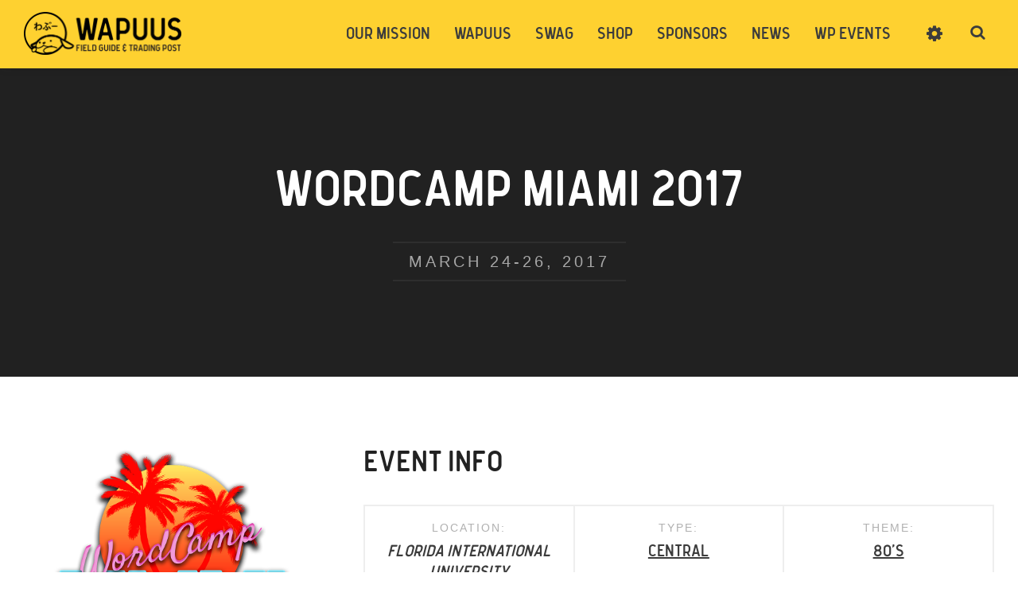

--- FILE ---
content_type: text/html; charset=UTF-8
request_url: https://wapu.us/event/wordcamp-miami-2017/
body_size: 39064
content:
<!DOCTYPE html>
<html lang="en-US">
	<head> <script type="text/javascript">if(!gform){document.addEventListener("gform_main_scripts_loaded",function(){gform.scriptsLoaded=!0}),window.addEventListener("DOMContentLoaded",function(){gform.domLoaded=!0});var gform={domLoaded:!1,scriptsLoaded:!1,initializeOnLoaded:function(o){gform.domLoaded&&gform.scriptsLoaded?o():!gform.domLoaded&&gform.scriptsLoaded?window.addEventListener("DOMContentLoaded",o):document.addEventListener("gform_main_scripts_loaded",o)},hooks:{action:{},filter:{}},addAction:function(o,n,r,t){gform.addHook("action",o,n,r,t)},addFilter:function(o,n,r,t){gform.addHook("filter",o,n,r,t)},doAction:function(o){gform.doHook("action",o,arguments)},applyFilters:function(o){return gform.doHook("filter",o,arguments)},removeAction:function(o,n){gform.removeHook("action",o,n)},removeFilter:function(o,n,r){gform.removeHook("filter",o,n,r)},addHook:function(o,n,r,t,i){null==gform.hooks[o][n]&&(gform.hooks[o][n]=[]);var e=gform.hooks[o][n];null==i&&(i=n+"_"+e.length),null==t&&(t=10),gform.hooks[o][n].push({tag:i,callable:r,priority:t})},doHook:function(o,n,r){if(r=Array.prototype.slice.call(r,1),null!=gform.hooks[o][n]){var t,i=gform.hooks[o][n];i.sort(function(o,n){return o.priority-n.priority});for(var e=0;e<i.length;e++)"function"!=typeof(t=i[e].callable)&&(t=window[t]),"action"==o?t.apply(null,r):r[0]=t.apply(null,r)}if("filter"==o)return r[0]},removeHook:function(o,n,r,t){if(null!=gform.hooks[o][n])for(var i=gform.hooks[o][n],e=i.length-1;0<=e;e--)null!=t&&t!=i[e].tag||null!=r&&r!=i[e].priority||i.splice(e,1)}}}</script>
		
				
		<meta name="p:domain_verify" content="1ca5978803cf4d9e8abc39475e189ef6"/>
		
		<title>WordCamp Miami 2017 &mdash; Wapu.us</title>
		<meta charset="UTF-8"><script type="text/javascript">(window.NREUM||(NREUM={})).init={ajax:{deny_list:["bam.nr-data.net"]},feature_flags:["soft_nav"]};(window.NREUM||(NREUM={})).loader_config={licenseKey:"b4b56af05d",applicationID:"109136891",browserID:"109136936"};;/*! For license information please see nr-loader-rum-1.308.0.min.js.LICENSE.txt */
(()=>{var e,t,r={163:(e,t,r)=>{"use strict";r.d(t,{j:()=>E});var n=r(384),i=r(1741);var a=r(2555);r(860).K7.genericEvents;const s="experimental.resources",o="register",c=e=>{if(!e||"string"!=typeof e)return!1;try{document.createDocumentFragment().querySelector(e)}catch{return!1}return!0};var d=r(2614),u=r(944),l=r(8122);const f="[data-nr-mask]",g=e=>(0,l.a)(e,(()=>{const e={feature_flags:[],experimental:{allow_registered_children:!1,resources:!1},mask_selector:"*",block_selector:"[data-nr-block]",mask_input_options:{color:!1,date:!1,"datetime-local":!1,email:!1,month:!1,number:!1,range:!1,search:!1,tel:!1,text:!1,time:!1,url:!1,week:!1,textarea:!1,select:!1,password:!0}};return{ajax:{deny_list:void 0,block_internal:!0,enabled:!0,autoStart:!0},api:{get allow_registered_children(){return e.feature_flags.includes(o)||e.experimental.allow_registered_children},set allow_registered_children(t){e.experimental.allow_registered_children=t},duplicate_registered_data:!1},browser_consent_mode:{enabled:!1},distributed_tracing:{enabled:void 0,exclude_newrelic_header:void 0,cors_use_newrelic_header:void 0,cors_use_tracecontext_headers:void 0,allowed_origins:void 0},get feature_flags(){return e.feature_flags},set feature_flags(t){e.feature_flags=t},generic_events:{enabled:!0,autoStart:!0},harvest:{interval:30},jserrors:{enabled:!0,autoStart:!0},logging:{enabled:!0,autoStart:!0},metrics:{enabled:!0,autoStart:!0},obfuscate:void 0,page_action:{enabled:!0},page_view_event:{enabled:!0,autoStart:!0},page_view_timing:{enabled:!0,autoStart:!0},performance:{capture_marks:!1,capture_measures:!1,capture_detail:!0,resources:{get enabled(){return e.feature_flags.includes(s)||e.experimental.resources},set enabled(t){e.experimental.resources=t},asset_types:[],first_party_domains:[],ignore_newrelic:!0}},privacy:{cookies_enabled:!0},proxy:{assets:void 0,beacon:void 0},session:{expiresMs:d.wk,inactiveMs:d.BB},session_replay:{autoStart:!0,enabled:!1,preload:!1,sampling_rate:10,error_sampling_rate:100,collect_fonts:!1,inline_images:!1,fix_stylesheets:!0,mask_all_inputs:!0,get mask_text_selector(){return e.mask_selector},set mask_text_selector(t){c(t)?e.mask_selector="".concat(t,",").concat(f):""===t||null===t?e.mask_selector=f:(0,u.R)(5,t)},get block_class(){return"nr-block"},get ignore_class(){return"nr-ignore"},get mask_text_class(){return"nr-mask"},get block_selector(){return e.block_selector},set block_selector(t){c(t)?e.block_selector+=",".concat(t):""!==t&&(0,u.R)(6,t)},get mask_input_options(){return e.mask_input_options},set mask_input_options(t){t&&"object"==typeof t?e.mask_input_options={...t,password:!0}:(0,u.R)(7,t)}},session_trace:{enabled:!0,autoStart:!0},soft_navigations:{enabled:!0,autoStart:!0},spa:{enabled:!0,autoStart:!0},ssl:void 0,user_actions:{enabled:!0,elementAttributes:["id","className","tagName","type"]}}})());var p=r(6154),m=r(9324);let h=0;const v={buildEnv:m.F3,distMethod:m.Xs,version:m.xv,originTime:p.WN},b={consented:!1},y={appMetadata:{},get consented(){return this.session?.state?.consent||b.consented},set consented(e){b.consented=e},customTransaction:void 0,denyList:void 0,disabled:!1,harvester:void 0,isolatedBacklog:!1,isRecording:!1,loaderType:void 0,maxBytes:3e4,obfuscator:void 0,onerror:void 0,ptid:void 0,releaseIds:{},session:void 0,timeKeeper:void 0,registeredEntities:[],jsAttributesMetadata:{bytes:0},get harvestCount(){return++h}},_=e=>{const t=(0,l.a)(e,y),r=Object.keys(v).reduce((e,t)=>(e[t]={value:v[t],writable:!1,configurable:!0,enumerable:!0},e),{});return Object.defineProperties(t,r)};var w=r(5701);const x=e=>{const t=e.startsWith("http");e+="/",r.p=t?e:"https://"+e};var R=r(7836),k=r(3241);const A={accountID:void 0,trustKey:void 0,agentID:void 0,licenseKey:void 0,applicationID:void 0,xpid:void 0},S=e=>(0,l.a)(e,A),T=new Set;function E(e,t={},r,s){let{init:o,info:c,loader_config:d,runtime:u={},exposed:l=!0}=t;if(!c){const e=(0,n.pV)();o=e.init,c=e.info,d=e.loader_config}e.init=g(o||{}),e.loader_config=S(d||{}),c.jsAttributes??={},p.bv&&(c.jsAttributes.isWorker=!0),e.info=(0,a.D)(c);const f=e.init,m=[c.beacon,c.errorBeacon];T.has(e.agentIdentifier)||(f.proxy.assets&&(x(f.proxy.assets),m.push(f.proxy.assets)),f.proxy.beacon&&m.push(f.proxy.beacon),e.beacons=[...m],function(e){const t=(0,n.pV)();Object.getOwnPropertyNames(i.W.prototype).forEach(r=>{const n=i.W.prototype[r];if("function"!=typeof n||"constructor"===n)return;let a=t[r];e[r]&&!1!==e.exposed&&"micro-agent"!==e.runtime?.loaderType&&(t[r]=(...t)=>{const n=e[r](...t);return a?a(...t):n})})}(e),(0,n.US)("activatedFeatures",w.B)),u.denyList=[...f.ajax.deny_list||[],...f.ajax.block_internal?m:[]],u.ptid=e.agentIdentifier,u.loaderType=r,e.runtime=_(u),T.has(e.agentIdentifier)||(e.ee=R.ee.get(e.agentIdentifier),e.exposed=l,(0,k.W)({agentIdentifier:e.agentIdentifier,drained:!!w.B?.[e.agentIdentifier],type:"lifecycle",name:"initialize",feature:void 0,data:e.config})),T.add(e.agentIdentifier)}},384:(e,t,r)=>{"use strict";r.d(t,{NT:()=>s,US:()=>u,Zm:()=>o,bQ:()=>d,dV:()=>c,pV:()=>l});var n=r(6154),i=r(1863),a=r(1910);const s={beacon:"bam.nr-data.net",errorBeacon:"bam.nr-data.net"};function o(){return n.gm.NREUM||(n.gm.NREUM={}),void 0===n.gm.newrelic&&(n.gm.newrelic=n.gm.NREUM),n.gm.NREUM}function c(){let e=o();return e.o||(e.o={ST:n.gm.setTimeout,SI:n.gm.setImmediate||n.gm.setInterval,CT:n.gm.clearTimeout,XHR:n.gm.XMLHttpRequest,REQ:n.gm.Request,EV:n.gm.Event,PR:n.gm.Promise,MO:n.gm.MutationObserver,FETCH:n.gm.fetch,WS:n.gm.WebSocket},(0,a.i)(...Object.values(e.o))),e}function d(e,t){let r=o();r.initializedAgents??={},t.initializedAt={ms:(0,i.t)(),date:new Date},r.initializedAgents[e]=t}function u(e,t){o()[e]=t}function l(){return function(){let e=o();const t=e.info||{};e.info={beacon:s.beacon,errorBeacon:s.errorBeacon,...t}}(),function(){let e=o();const t=e.init||{};e.init={...t}}(),c(),function(){let e=o();const t=e.loader_config||{};e.loader_config={...t}}(),o()}},782:(e,t,r)=>{"use strict";r.d(t,{T:()=>n});const n=r(860).K7.pageViewTiming},860:(e,t,r)=>{"use strict";r.d(t,{$J:()=>u,K7:()=>c,P3:()=>d,XX:()=>i,Yy:()=>o,df:()=>a,qY:()=>n,v4:()=>s});const n="events",i="jserrors",a="browser/blobs",s="rum",o="browser/logs",c={ajax:"ajax",genericEvents:"generic_events",jserrors:i,logging:"logging",metrics:"metrics",pageAction:"page_action",pageViewEvent:"page_view_event",pageViewTiming:"page_view_timing",sessionReplay:"session_replay",sessionTrace:"session_trace",softNav:"soft_navigations",spa:"spa"},d={[c.pageViewEvent]:1,[c.pageViewTiming]:2,[c.metrics]:3,[c.jserrors]:4,[c.spa]:5,[c.ajax]:6,[c.sessionTrace]:7,[c.softNav]:8,[c.sessionReplay]:9,[c.logging]:10,[c.genericEvents]:11},u={[c.pageViewEvent]:s,[c.pageViewTiming]:n,[c.ajax]:n,[c.spa]:n,[c.softNav]:n,[c.metrics]:i,[c.jserrors]:i,[c.sessionTrace]:a,[c.sessionReplay]:a,[c.logging]:o,[c.genericEvents]:"ins"}},944:(e,t,r)=>{"use strict";r.d(t,{R:()=>i});var n=r(3241);function i(e,t){"function"==typeof console.debug&&(console.debug("New Relic Warning: https://github.com/newrelic/newrelic-browser-agent/blob/main/docs/warning-codes.md#".concat(e),t),(0,n.W)({agentIdentifier:null,drained:null,type:"data",name:"warn",feature:"warn",data:{code:e,secondary:t}}))}},1687:(e,t,r)=>{"use strict";r.d(t,{Ak:()=>d,Ze:()=>f,x3:()=>u});var n=r(3241),i=r(7836),a=r(3606),s=r(860),o=r(2646);const c={};function d(e,t){const r={staged:!1,priority:s.P3[t]||0};l(e),c[e].get(t)||c[e].set(t,r)}function u(e,t){e&&c[e]&&(c[e].get(t)&&c[e].delete(t),p(e,t,!1),c[e].size&&g(e))}function l(e){if(!e)throw new Error("agentIdentifier required");c[e]||(c[e]=new Map)}function f(e="",t="feature",r=!1){if(l(e),!e||!c[e].get(t)||r)return p(e,t);c[e].get(t).staged=!0,g(e)}function g(e){const t=Array.from(c[e]);t.every(([e,t])=>t.staged)&&(t.sort((e,t)=>e[1].priority-t[1].priority),t.forEach(([t])=>{c[e].delete(t),p(e,t)}))}function p(e,t,r=!0){const s=e?i.ee.get(e):i.ee,c=a.i.handlers;if(!s.aborted&&s.backlog&&c){if((0,n.W)({agentIdentifier:e,type:"lifecycle",name:"drain",feature:t}),r){const e=s.backlog[t],r=c[t];if(r){for(let t=0;e&&t<e.length;++t)m(e[t],r);Object.entries(r).forEach(([e,t])=>{Object.values(t||{}).forEach(t=>{t[0]?.on&&t[0]?.context()instanceof o.y&&t[0].on(e,t[1])})})}}s.isolatedBacklog||delete c[t],s.backlog[t]=null,s.emit("drain-"+t,[])}}function m(e,t){var r=e[1];Object.values(t[r]||{}).forEach(t=>{var r=e[0];if(t[0]===r){var n=t[1],i=e[3],a=e[2];n.apply(i,a)}})}},1738:(e,t,r)=>{"use strict";r.d(t,{U:()=>g,Y:()=>f});var n=r(3241),i=r(9908),a=r(1863),s=r(944),o=r(5701),c=r(3969),d=r(8362),u=r(860),l=r(4261);function f(e,t,r,a){const f=a||r;!f||f[e]&&f[e]!==d.d.prototype[e]||(f[e]=function(){(0,i.p)(c.xV,["API/"+e+"/called"],void 0,u.K7.metrics,r.ee),(0,n.W)({agentIdentifier:r.agentIdentifier,drained:!!o.B?.[r.agentIdentifier],type:"data",name:"api",feature:l.Pl+e,data:{}});try{return t.apply(this,arguments)}catch(e){(0,s.R)(23,e)}})}function g(e,t,r,n,s){const o=e.info;null===r?delete o.jsAttributes[t]:o.jsAttributes[t]=r,(s||null===r)&&(0,i.p)(l.Pl+n,[(0,a.t)(),t,r],void 0,"session",e.ee)}},1741:(e,t,r)=>{"use strict";r.d(t,{W:()=>a});var n=r(944),i=r(4261);class a{#e(e,...t){if(this[e]!==a.prototype[e])return this[e](...t);(0,n.R)(35,e)}addPageAction(e,t){return this.#e(i.hG,e,t)}register(e){return this.#e(i.eY,e)}recordCustomEvent(e,t){return this.#e(i.fF,e,t)}setPageViewName(e,t){return this.#e(i.Fw,e,t)}setCustomAttribute(e,t,r){return this.#e(i.cD,e,t,r)}noticeError(e,t){return this.#e(i.o5,e,t)}setUserId(e,t=!1){return this.#e(i.Dl,e,t)}setApplicationVersion(e){return this.#e(i.nb,e)}setErrorHandler(e){return this.#e(i.bt,e)}addRelease(e,t){return this.#e(i.k6,e,t)}log(e,t){return this.#e(i.$9,e,t)}start(){return this.#e(i.d3)}finished(e){return this.#e(i.BL,e)}recordReplay(){return this.#e(i.CH)}pauseReplay(){return this.#e(i.Tb)}addToTrace(e){return this.#e(i.U2,e)}setCurrentRouteName(e){return this.#e(i.PA,e)}interaction(e){return this.#e(i.dT,e)}wrapLogger(e,t,r){return this.#e(i.Wb,e,t,r)}measure(e,t){return this.#e(i.V1,e,t)}consent(e){return this.#e(i.Pv,e)}}},1863:(e,t,r)=>{"use strict";function n(){return Math.floor(performance.now())}r.d(t,{t:()=>n})},1910:(e,t,r)=>{"use strict";r.d(t,{i:()=>a});var n=r(944);const i=new Map;function a(...e){return e.every(e=>{if(i.has(e))return i.get(e);const t="function"==typeof e?e.toString():"",r=t.includes("[native code]"),a=t.includes("nrWrapper");return r||a||(0,n.R)(64,e?.name||t),i.set(e,r),r})}},2555:(e,t,r)=>{"use strict";r.d(t,{D:()=>o,f:()=>s});var n=r(384),i=r(8122);const a={beacon:n.NT.beacon,errorBeacon:n.NT.errorBeacon,licenseKey:void 0,applicationID:void 0,sa:void 0,queueTime:void 0,applicationTime:void 0,ttGuid:void 0,user:void 0,account:void 0,product:void 0,extra:void 0,jsAttributes:{},userAttributes:void 0,atts:void 0,transactionName:void 0,tNamePlain:void 0};function s(e){try{return!!e.licenseKey&&!!e.errorBeacon&&!!e.applicationID}catch(e){return!1}}const o=e=>(0,i.a)(e,a)},2614:(e,t,r)=>{"use strict";r.d(t,{BB:()=>s,H3:()=>n,g:()=>d,iL:()=>c,tS:()=>o,uh:()=>i,wk:()=>a});const n="NRBA",i="SESSION",a=144e5,s=18e5,o={STARTED:"session-started",PAUSE:"session-pause",RESET:"session-reset",RESUME:"session-resume",UPDATE:"session-update"},c={SAME_TAB:"same-tab",CROSS_TAB:"cross-tab"},d={OFF:0,FULL:1,ERROR:2}},2646:(e,t,r)=>{"use strict";r.d(t,{y:()=>n});class n{constructor(e){this.contextId=e}}},2843:(e,t,r)=>{"use strict";r.d(t,{G:()=>a,u:()=>i});var n=r(3878);function i(e,t=!1,r,i){(0,n.DD)("visibilitychange",function(){if(t)return void("hidden"===document.visibilityState&&e());e(document.visibilityState)},r,i)}function a(e,t,r){(0,n.sp)("pagehide",e,t,r)}},3241:(e,t,r)=>{"use strict";r.d(t,{W:()=>a});var n=r(6154);const i="newrelic";function a(e={}){try{n.gm.dispatchEvent(new CustomEvent(i,{detail:e}))}catch(e){}}},3606:(e,t,r)=>{"use strict";r.d(t,{i:()=>a});var n=r(9908);a.on=s;var i=a.handlers={};function a(e,t,r,a){s(a||n.d,i,e,t,r)}function s(e,t,r,i,a){a||(a="feature"),e||(e=n.d);var s=t[a]=t[a]||{};(s[r]=s[r]||[]).push([e,i])}},3878:(e,t,r)=>{"use strict";function n(e,t){return{capture:e,passive:!1,signal:t}}function i(e,t,r=!1,i){window.addEventListener(e,t,n(r,i))}function a(e,t,r=!1,i){document.addEventListener(e,t,n(r,i))}r.d(t,{DD:()=>a,jT:()=>n,sp:()=>i})},3969:(e,t,r)=>{"use strict";r.d(t,{TZ:()=>n,XG:()=>o,rs:()=>i,xV:()=>s,z_:()=>a});const n=r(860).K7.metrics,i="sm",a="cm",s="storeSupportabilityMetrics",o="storeEventMetrics"},4234:(e,t,r)=>{"use strict";r.d(t,{W:()=>a});var n=r(7836),i=r(1687);class a{constructor(e,t){this.agentIdentifier=e,this.ee=n.ee.get(e),this.featureName=t,this.blocked=!1}deregisterDrain(){(0,i.x3)(this.agentIdentifier,this.featureName)}}},4261:(e,t,r)=>{"use strict";r.d(t,{$9:()=>d,BL:()=>o,CH:()=>g,Dl:()=>_,Fw:()=>y,PA:()=>h,Pl:()=>n,Pv:()=>k,Tb:()=>l,U2:()=>a,V1:()=>R,Wb:()=>x,bt:()=>b,cD:()=>v,d3:()=>w,dT:()=>c,eY:()=>p,fF:()=>f,hG:()=>i,k6:()=>s,nb:()=>m,o5:()=>u});const n="api-",i="addPageAction",a="addToTrace",s="addRelease",o="finished",c="interaction",d="log",u="noticeError",l="pauseReplay",f="recordCustomEvent",g="recordReplay",p="register",m="setApplicationVersion",h="setCurrentRouteName",v="setCustomAttribute",b="setErrorHandler",y="setPageViewName",_="setUserId",w="start",x="wrapLogger",R="measure",k="consent"},5289:(e,t,r)=>{"use strict";r.d(t,{GG:()=>s,Qr:()=>c,sB:()=>o});var n=r(3878),i=r(6389);function a(){return"undefined"==typeof document||"complete"===document.readyState}function s(e,t){if(a())return e();const r=(0,i.J)(e),s=setInterval(()=>{a()&&(clearInterval(s),r())},500);(0,n.sp)("load",r,t)}function o(e){if(a())return e();(0,n.DD)("DOMContentLoaded",e)}function c(e){if(a())return e();(0,n.sp)("popstate",e)}},5607:(e,t,r)=>{"use strict";r.d(t,{W:()=>n});const n=(0,r(9566).bz)()},5701:(e,t,r)=>{"use strict";r.d(t,{B:()=>a,t:()=>s});var n=r(3241);const i=new Set,a={};function s(e,t){const r=t.agentIdentifier;a[r]??={},e&&"object"==typeof e&&(i.has(r)||(t.ee.emit("rumresp",[e]),a[r]=e,i.add(r),(0,n.W)({agentIdentifier:r,loaded:!0,drained:!0,type:"lifecycle",name:"load",feature:void 0,data:e})))}},6154:(e,t,r)=>{"use strict";r.d(t,{OF:()=>c,RI:()=>i,WN:()=>u,bv:()=>a,eN:()=>l,gm:()=>s,mw:()=>o,sb:()=>d});var n=r(1863);const i="undefined"!=typeof window&&!!window.document,a="undefined"!=typeof WorkerGlobalScope&&("undefined"!=typeof self&&self instanceof WorkerGlobalScope&&self.navigator instanceof WorkerNavigator||"undefined"!=typeof globalThis&&globalThis instanceof WorkerGlobalScope&&globalThis.navigator instanceof WorkerNavigator),s=i?window:"undefined"!=typeof WorkerGlobalScope&&("undefined"!=typeof self&&self instanceof WorkerGlobalScope&&self||"undefined"!=typeof globalThis&&globalThis instanceof WorkerGlobalScope&&globalThis),o=Boolean("hidden"===s?.document?.visibilityState),c=/iPad|iPhone|iPod/.test(s.navigator?.userAgent),d=c&&"undefined"==typeof SharedWorker,u=((()=>{const e=s.navigator?.userAgent?.match(/Firefox[/\s](\d+\.\d+)/);Array.isArray(e)&&e.length>=2&&e[1]})(),Date.now()-(0,n.t)()),l=()=>"undefined"!=typeof PerformanceNavigationTiming&&s?.performance?.getEntriesByType("navigation")?.[0]?.responseStart},6389:(e,t,r)=>{"use strict";function n(e,t=500,r={}){const n=r?.leading||!1;let i;return(...r)=>{n&&void 0===i&&(e.apply(this,r),i=setTimeout(()=>{i=clearTimeout(i)},t)),n||(clearTimeout(i),i=setTimeout(()=>{e.apply(this,r)},t))}}function i(e){let t=!1;return(...r)=>{t||(t=!0,e.apply(this,r))}}r.d(t,{J:()=>i,s:()=>n})},6630:(e,t,r)=>{"use strict";r.d(t,{T:()=>n});const n=r(860).K7.pageViewEvent},7699:(e,t,r)=>{"use strict";r.d(t,{It:()=>a,KC:()=>o,No:()=>i,qh:()=>s});var n=r(860);const i=16e3,a=1e6,s="SESSION_ERROR",o={[n.K7.logging]:!0,[n.K7.genericEvents]:!1,[n.K7.jserrors]:!1,[n.K7.ajax]:!1}},7836:(e,t,r)=>{"use strict";r.d(t,{P:()=>o,ee:()=>c});var n=r(384),i=r(8990),a=r(2646),s=r(5607);const o="nr@context:".concat(s.W),c=function e(t,r){var n={},s={},u={},l=!1;try{l=16===r.length&&d.initializedAgents?.[r]?.runtime.isolatedBacklog}catch(e){}var f={on:p,addEventListener:p,removeEventListener:function(e,t){var r=n[e];if(!r)return;for(var i=0;i<r.length;i++)r[i]===t&&r.splice(i,1)},emit:function(e,r,n,i,a){!1!==a&&(a=!0);if(c.aborted&&!i)return;t&&a&&t.emit(e,r,n);var o=g(n);m(e).forEach(e=>{e.apply(o,r)});var d=v()[s[e]];d&&d.push([f,e,r,o]);return o},get:h,listeners:m,context:g,buffer:function(e,t){const r=v();if(t=t||"feature",f.aborted)return;Object.entries(e||{}).forEach(([e,n])=>{s[n]=t,t in r||(r[t]=[])})},abort:function(){f._aborted=!0,Object.keys(f.backlog).forEach(e=>{delete f.backlog[e]})},isBuffering:function(e){return!!v()[s[e]]},debugId:r,backlog:l?{}:t&&"object"==typeof t.backlog?t.backlog:{},isolatedBacklog:l};return Object.defineProperty(f,"aborted",{get:()=>{let e=f._aborted||!1;return e||(t&&(e=t.aborted),e)}}),f;function g(e){return e&&e instanceof a.y?e:e?(0,i.I)(e,o,()=>new a.y(o)):new a.y(o)}function p(e,t){n[e]=m(e).concat(t)}function m(e){return n[e]||[]}function h(t){return u[t]=u[t]||e(f,t)}function v(){return f.backlog}}(void 0,"globalEE"),d=(0,n.Zm)();d.ee||(d.ee=c)},8122:(e,t,r)=>{"use strict";r.d(t,{a:()=>i});var n=r(944);function i(e,t){try{if(!e||"object"!=typeof e)return(0,n.R)(3);if(!t||"object"!=typeof t)return(0,n.R)(4);const r=Object.create(Object.getPrototypeOf(t),Object.getOwnPropertyDescriptors(t)),a=0===Object.keys(r).length?e:r;for(let s in a)if(void 0!==e[s])try{if(null===e[s]){r[s]=null;continue}Array.isArray(e[s])&&Array.isArray(t[s])?r[s]=Array.from(new Set([...e[s],...t[s]])):"object"==typeof e[s]&&"object"==typeof t[s]?r[s]=i(e[s],t[s]):r[s]=e[s]}catch(e){r[s]||(0,n.R)(1,e)}return r}catch(e){(0,n.R)(2,e)}}},8362:(e,t,r)=>{"use strict";r.d(t,{d:()=>a});var n=r(9566),i=r(1741);class a extends i.W{agentIdentifier=(0,n.LA)(16)}},8374:(e,t,r)=>{r.nc=(()=>{try{return document?.currentScript?.nonce}catch(e){}return""})()},8990:(e,t,r)=>{"use strict";r.d(t,{I:()=>i});var n=Object.prototype.hasOwnProperty;function i(e,t,r){if(n.call(e,t))return e[t];var i=r();if(Object.defineProperty&&Object.keys)try{return Object.defineProperty(e,t,{value:i,writable:!0,enumerable:!1}),i}catch(e){}return e[t]=i,i}},9324:(e,t,r)=>{"use strict";r.d(t,{F3:()=>i,Xs:()=>a,xv:()=>n});const n="1.308.0",i="PROD",a="CDN"},9566:(e,t,r)=>{"use strict";r.d(t,{LA:()=>o,bz:()=>s});var n=r(6154);const i="xxxxxxxx-xxxx-4xxx-yxxx-xxxxxxxxxxxx";function a(e,t){return e?15&e[t]:16*Math.random()|0}function s(){const e=n.gm?.crypto||n.gm?.msCrypto;let t,r=0;return e&&e.getRandomValues&&(t=e.getRandomValues(new Uint8Array(30))),i.split("").map(e=>"x"===e?a(t,r++).toString(16):"y"===e?(3&a()|8).toString(16):e).join("")}function o(e){const t=n.gm?.crypto||n.gm?.msCrypto;let r,i=0;t&&t.getRandomValues&&(r=t.getRandomValues(new Uint8Array(e)));const s=[];for(var o=0;o<e;o++)s.push(a(r,i++).toString(16));return s.join("")}},9908:(e,t,r)=>{"use strict";r.d(t,{d:()=>n,p:()=>i});var n=r(7836).ee.get("handle");function i(e,t,r,i,a){a?(a.buffer([e],i),a.emit(e,t,r)):(n.buffer([e],i),n.emit(e,t,r))}}},n={};function i(e){var t=n[e];if(void 0!==t)return t.exports;var a=n[e]={exports:{}};return r[e](a,a.exports,i),a.exports}i.m=r,i.d=(e,t)=>{for(var r in t)i.o(t,r)&&!i.o(e,r)&&Object.defineProperty(e,r,{enumerable:!0,get:t[r]})},i.f={},i.e=e=>Promise.all(Object.keys(i.f).reduce((t,r)=>(i.f[r](e,t),t),[])),i.u=e=>"nr-rum-1.308.0.min.js",i.o=(e,t)=>Object.prototype.hasOwnProperty.call(e,t),e={},t="NRBA-1.308.0.PROD:",i.l=(r,n,a,s)=>{if(e[r])e[r].push(n);else{var o,c;if(void 0!==a)for(var d=document.getElementsByTagName("script"),u=0;u<d.length;u++){var l=d[u];if(l.getAttribute("src")==r||l.getAttribute("data-webpack")==t+a){o=l;break}}if(!o){c=!0;var f={296:"sha512-+MIMDsOcckGXa1EdWHqFNv7P+JUkd5kQwCBr3KE6uCvnsBNUrdSt4a/3/L4j4TxtnaMNjHpza2/erNQbpacJQA=="};(o=document.createElement("script")).charset="utf-8",i.nc&&o.setAttribute("nonce",i.nc),o.setAttribute("data-webpack",t+a),o.src=r,0!==o.src.indexOf(window.location.origin+"/")&&(o.crossOrigin="anonymous"),f[s]&&(o.integrity=f[s])}e[r]=[n];var g=(t,n)=>{o.onerror=o.onload=null,clearTimeout(p);var i=e[r];if(delete e[r],o.parentNode&&o.parentNode.removeChild(o),i&&i.forEach(e=>e(n)),t)return t(n)},p=setTimeout(g.bind(null,void 0,{type:"timeout",target:o}),12e4);o.onerror=g.bind(null,o.onerror),o.onload=g.bind(null,o.onload),c&&document.head.appendChild(o)}},i.r=e=>{"undefined"!=typeof Symbol&&Symbol.toStringTag&&Object.defineProperty(e,Symbol.toStringTag,{value:"Module"}),Object.defineProperty(e,"__esModule",{value:!0})},i.p="https://js-agent.newrelic.com/",(()=>{var e={374:0,840:0};i.f.j=(t,r)=>{var n=i.o(e,t)?e[t]:void 0;if(0!==n)if(n)r.push(n[2]);else{var a=new Promise((r,i)=>n=e[t]=[r,i]);r.push(n[2]=a);var s=i.p+i.u(t),o=new Error;i.l(s,r=>{if(i.o(e,t)&&(0!==(n=e[t])&&(e[t]=void 0),n)){var a=r&&("load"===r.type?"missing":r.type),s=r&&r.target&&r.target.src;o.message="Loading chunk "+t+" failed: ("+a+": "+s+")",o.name="ChunkLoadError",o.type=a,o.request=s,n[1](o)}},"chunk-"+t,t)}};var t=(t,r)=>{var n,a,[s,o,c]=r,d=0;if(s.some(t=>0!==e[t])){for(n in o)i.o(o,n)&&(i.m[n]=o[n]);if(c)c(i)}for(t&&t(r);d<s.length;d++)a=s[d],i.o(e,a)&&e[a]&&e[a][0](),e[a]=0},r=self["webpackChunk:NRBA-1.308.0.PROD"]=self["webpackChunk:NRBA-1.308.0.PROD"]||[];r.forEach(t.bind(null,0)),r.push=t.bind(null,r.push.bind(r))})(),(()=>{"use strict";i(8374);var e=i(8362),t=i(860);const r=Object.values(t.K7);var n=i(163);var a=i(9908),s=i(1863),o=i(4261),c=i(1738);var d=i(1687),u=i(4234),l=i(5289),f=i(6154),g=i(944),p=i(384);const m=e=>f.RI&&!0===e?.privacy.cookies_enabled;function h(e){return!!(0,p.dV)().o.MO&&m(e)&&!0===e?.session_trace.enabled}var v=i(6389),b=i(7699);class y extends u.W{constructor(e,t){super(e.agentIdentifier,t),this.agentRef=e,this.abortHandler=void 0,this.featAggregate=void 0,this.loadedSuccessfully=void 0,this.onAggregateImported=new Promise(e=>{this.loadedSuccessfully=e}),this.deferred=Promise.resolve(),!1===e.init[this.featureName].autoStart?this.deferred=new Promise((t,r)=>{this.ee.on("manual-start-all",(0,v.J)(()=>{(0,d.Ak)(e.agentIdentifier,this.featureName),t()}))}):(0,d.Ak)(e.agentIdentifier,t)}importAggregator(e,t,r={}){if(this.featAggregate)return;const n=async()=>{let n;await this.deferred;try{if(m(e.init)){const{setupAgentSession:t}=await i.e(296).then(i.bind(i,3305));n=t(e)}}catch(e){(0,g.R)(20,e),this.ee.emit("internal-error",[e]),(0,a.p)(b.qh,[e],void 0,this.featureName,this.ee)}try{if(!this.#t(this.featureName,n,e.init))return(0,d.Ze)(this.agentIdentifier,this.featureName),void this.loadedSuccessfully(!1);const{Aggregate:i}=await t();this.featAggregate=new i(e,r),e.runtime.harvester.initializedAggregates.push(this.featAggregate),this.loadedSuccessfully(!0)}catch(e){(0,g.R)(34,e),this.abortHandler?.(),(0,d.Ze)(this.agentIdentifier,this.featureName,!0),this.loadedSuccessfully(!1),this.ee&&this.ee.abort()}};f.RI?(0,l.GG)(()=>n(),!0):n()}#t(e,r,n){if(this.blocked)return!1;switch(e){case t.K7.sessionReplay:return h(n)&&!!r;case t.K7.sessionTrace:return!!r;default:return!0}}}var _=i(6630),w=i(2614),x=i(3241);class R extends y{static featureName=_.T;constructor(e){var t;super(e,_.T),this.setupInspectionEvents(e.agentIdentifier),t=e,(0,c.Y)(o.Fw,function(e,r){"string"==typeof e&&("/"!==e.charAt(0)&&(e="/"+e),t.runtime.customTransaction=(r||"http://custom.transaction")+e,(0,a.p)(o.Pl+o.Fw,[(0,s.t)()],void 0,void 0,t.ee))},t),this.importAggregator(e,()=>i.e(296).then(i.bind(i,3943)))}setupInspectionEvents(e){const t=(t,r)=>{t&&(0,x.W)({agentIdentifier:e,timeStamp:t.timeStamp,loaded:"complete"===t.target.readyState,type:"window",name:r,data:t.target.location+""})};(0,l.sB)(e=>{t(e,"DOMContentLoaded")}),(0,l.GG)(e=>{t(e,"load")}),(0,l.Qr)(e=>{t(e,"navigate")}),this.ee.on(w.tS.UPDATE,(t,r)=>{(0,x.W)({agentIdentifier:e,type:"lifecycle",name:"session",data:r})})}}class k extends e.d{constructor(e){var t;(super(),f.gm)?(this.features={},(0,p.bQ)(this.agentIdentifier,this),this.desiredFeatures=new Set(e.features||[]),this.desiredFeatures.add(R),(0,n.j)(this,e,e.loaderType||"agent"),t=this,(0,c.Y)(o.cD,function(e,r,n=!1){if("string"==typeof e){if(["string","number","boolean"].includes(typeof r)||null===r)return(0,c.U)(t,e,r,o.cD,n);(0,g.R)(40,typeof r)}else(0,g.R)(39,typeof e)},t),function(e){(0,c.Y)(o.Dl,function(t,r=!1){if("string"!=typeof t&&null!==t)return void(0,g.R)(41,typeof t);const n=e.info.jsAttributes["enduser.id"];r&&null!=n&&n!==t?(0,a.p)(o.Pl+"setUserIdAndResetSession",[t],void 0,"session",e.ee):(0,c.U)(e,"enduser.id",t,o.Dl,!0)},e)}(this),function(e){(0,c.Y)(o.nb,function(t){if("string"==typeof t||null===t)return(0,c.U)(e,"application.version",t,o.nb,!1);(0,g.R)(42,typeof t)},e)}(this),function(e){(0,c.Y)(o.d3,function(){e.ee.emit("manual-start-all")},e)}(this),function(e){(0,c.Y)(o.Pv,function(t=!0){if("boolean"==typeof t){if((0,a.p)(o.Pl+o.Pv,[t],void 0,"session",e.ee),e.runtime.consented=t,t){const t=e.features.page_view_event;t.onAggregateImported.then(e=>{const r=t.featAggregate;e&&!r.sentRum&&r.sendRum()})}}else(0,g.R)(65,typeof t)},e)}(this),this.run()):(0,g.R)(21)}get config(){return{info:this.info,init:this.init,loader_config:this.loader_config,runtime:this.runtime}}get api(){return this}run(){try{const e=function(e){const t={};return r.forEach(r=>{t[r]=!!e[r]?.enabled}),t}(this.init),n=[...this.desiredFeatures];n.sort((e,r)=>t.P3[e.featureName]-t.P3[r.featureName]),n.forEach(r=>{if(!e[r.featureName]&&r.featureName!==t.K7.pageViewEvent)return;if(r.featureName===t.K7.spa)return void(0,g.R)(67);const n=function(e){switch(e){case t.K7.ajax:return[t.K7.jserrors];case t.K7.sessionTrace:return[t.K7.ajax,t.K7.pageViewEvent];case t.K7.sessionReplay:return[t.K7.sessionTrace];case t.K7.pageViewTiming:return[t.K7.pageViewEvent];default:return[]}}(r.featureName).filter(e=>!(e in this.features));n.length>0&&(0,g.R)(36,{targetFeature:r.featureName,missingDependencies:n}),this.features[r.featureName]=new r(this)})}catch(e){(0,g.R)(22,e);for(const e in this.features)this.features[e].abortHandler?.();const t=(0,p.Zm)();delete t.initializedAgents[this.agentIdentifier]?.features,delete this.sharedAggregator;return t.ee.get(this.agentIdentifier).abort(),!1}}}var A=i(2843),S=i(782);class T extends y{static featureName=S.T;constructor(e){super(e,S.T),f.RI&&((0,A.u)(()=>(0,a.p)("docHidden",[(0,s.t)()],void 0,S.T,this.ee),!0),(0,A.G)(()=>(0,a.p)("winPagehide",[(0,s.t)()],void 0,S.T,this.ee)),this.importAggregator(e,()=>i.e(296).then(i.bind(i,2117))))}}var E=i(3969);class I extends y{static featureName=E.TZ;constructor(e){super(e,E.TZ),f.RI&&document.addEventListener("securitypolicyviolation",e=>{(0,a.p)(E.xV,["Generic/CSPViolation/Detected"],void 0,this.featureName,this.ee)}),this.importAggregator(e,()=>i.e(296).then(i.bind(i,9623)))}}new k({features:[R,T,I],loaderType:"lite"})})()})();</script>
		<meta name="viewport" content="width=device-width, initial-scale=1, user-scalable=no">
		<meta property="fb:pages" content="1382190191807202" />
		<meta name="google" value="notranslate">
		<link rel="profile" href="http://gmpg.org/xfn/11">
		<link rel="pingback" href="https://wapu.us/xmlrpc.php">
		
		<meta name='robots' content='index, follow, max-image-preview:large, max-snippet:-1, max-video-preview:-1' />
<script>window._wca = window._wca || [];</script>

	<!-- This site is optimized with the Yoast SEO plugin v16.7 - https://yoast.com/wordpress/plugins/seo/ -->
	<title>WordCamp Miami 2017 &mdash; Wapu.us</title>
	<link rel="canonical" href="https://wapu.us/event/wordcamp-miami-2017/" />
	<meta property="og:locale" content="en_US" />
	<meta property="og:type" content="article" />
	<meta property="og:title" content="WordCamp Miami 2017 &mdash; Wapu.us" />
	<meta property="og:description" content="WordCamp Miami has become one of the largest tech related events in South Florida, and among the largest WordCamps in North America. In 2016, WCMIA brought over 800 bloggers, designers, developers, and together from across the area and beyond into sunny South Florida. Surrounded by beautiful weather along with a fun and addictive nightlife, Miami&hellip;" />
	<meta property="og:url" content="https://wapu.us/event/wordcamp-miami-2017/" />
	<meta property="og:site_name" content="Wapu.us" />
	<meta property="article:publisher" content="https://www.facebook.com/wapuus/" />
	<meta property="article:modified_time" content="2018-09-10T06:42:36+00:00" />
	<meta name="twitter:card" content="summary" />
	<meta name="twitter:site" content="@wapuus" />
	<meta name="twitter:label1" content="Est. reading time" />
	<meta name="twitter:data1" content="1 minute" />
	<script type="application/ld+json" class="yoast-schema-graph">{"@context":"https://schema.org","@graph":[{"@type":"Organization","@id":"https://wapu.us/#organization","name":"Wapuus Field Guide & Trading Post","url":"https://wapu.us/","sameAs":["https://www.facebook.com/wapuus/","https://www.instagram.com/wapuus/","https://twitter.com/wapuus"],"logo":{"@type":"ImageObject","@id":"https://wapu.us/#logo","inLanguage":"en-US","url":"https://wapu.us/wp-content/uploads/2016/10/wapuus-long.png","contentUrl":"https://wapu.us/wp-content/uploads/2016/10/wapuus-long.png","width":787,"height":216,"caption":"Wapuus Field Guide & Trading Post"},"image":{"@id":"https://wapu.us/#logo"}},{"@type":"WebSite","@id":"https://wapu.us/#website","url":"https://wapu.us/","name":"Wapu.us","description":"Field Guide &amp; Trading Post","publisher":{"@id":"https://wapu.us/#organization"},"potentialAction":[{"@type":"SearchAction","target":{"@type":"EntryPoint","urlTemplate":"https://wapu.us/?s={search_term_string}"},"query-input":"required name=search_term_string"}],"inLanguage":"en-US"},{"@type":"WebPage","@id":"https://wapu.us/event/wordcamp-miami-2017/#webpage","url":"https://wapu.us/event/wordcamp-miami-2017/","name":"WordCamp Miami 2017 &mdash; Wapu.us","isPartOf":{"@id":"https://wapu.us/#website"},"datePublished":"2017-05-30T02:35:21+00:00","dateModified":"2018-09-10T06:42:36+00:00","breadcrumb":{"@id":"https://wapu.us/event/wordcamp-miami-2017/#breadcrumb"},"inLanguage":"en-US","potentialAction":[{"@type":"ReadAction","target":["https://wapu.us/event/wordcamp-miami-2017/"]}]},{"@type":"BreadcrumbList","@id":"https://wapu.us/event/wordcamp-miami-2017/#breadcrumb","itemListElement":[{"@type":"ListItem","position":1,"name":"Home","item":"https://wapu.us/"},{"@type":"ListItem","position":2,"name":"Events","item":"https://wapu.us/event/"},{"@type":"ListItem","position":3,"name":"WordCamp Miami 2017"}]}]}</script>
	<!-- / Yoast SEO plugin. -->


<link rel='dns-prefetch' href='//wapu.us' />
<link rel='dns-prefetch' href='//stats.wp.com' />
<link rel='dns-prefetch' href='//platform.twitter.com' />
<link rel='dns-prefetch' href='//s.w.org' />
<link rel='dns-prefetch' href='//v0.wordpress.com' />
<link rel="alternate" type="application/rss+xml" title="Wapu.us &raquo; Feed" href="https://wapu.us/feed/" />
<link rel="alternate" type="application/rss+xml" title="Wapu.us &raquo; Comments Feed" href="https://wapu.us/comments/feed/" />
		<!-- This site uses the Google Analytics by MonsterInsights plugin v7.17.0 - Using Analytics tracking - https://www.monsterinsights.com/ -->
							<script src="//www.googletagmanager.com/gtag/js?id=UA-80415801-1"  type="text/javascript" data-cfasync="false"></script>
			<script type="text/javascript" data-cfasync="false">
				var mi_version = '7.17.0';
				var mi_track_user = true;
				var mi_no_track_reason = '';
				
								var disableStr = 'ga-disable-UA-80415801-1';

				/* Function to detect opted out users */
				function __gtagTrackerIsOptedOut() {
					return document.cookie.indexOf( disableStr + '=true' ) > - 1;
				}

				/* Disable tracking if the opt-out cookie exists. */
				if ( __gtagTrackerIsOptedOut() ) {
					window[disableStr] = true;
				}

				/* Opt-out function */
				function __gtagTrackerOptout() {
					document.cookie = disableStr + '=true; expires=Thu, 31 Dec 2099 23:59:59 UTC; path=/';
					window[disableStr] = true;
				}

				if ( 'undefined' === typeof gaOptout ) {
					function gaOptout() {
						__gtagTrackerOptout();
					}
				}
								window.dataLayer = window.dataLayer || [];
				if ( mi_track_user ) {
					function __gtagTracker() {dataLayer.push( arguments );}
					__gtagTracker( 'js', new Date() );
					__gtagTracker( 'set', {
						'developer_id.dZGIzZG' : true,
						                    });
					__gtagTracker( 'config', 'UA-80415801-1', {
						allow_anchor:true,forceSSL:true,page_path:location.pathname + location.search + location.hash,					} );
										window.gtag = __gtagTracker;										(
						function () {
							/* https://developers.google.com/analytics/devguides/collection/analyticsjs/ */
							/* ga and __gaTracker compatibility shim. */
							var noopfn = function () {
								return null;
							};
							var newtracker = function () {
								return new Tracker();
							};
							var Tracker = function () {
								return null;
							};
							var p = Tracker.prototype;
							p.get = noopfn;
							p.set = noopfn;
							p.send = function (){
								var args = Array.prototype.slice.call(arguments);
								args.unshift( 'send' );
								__gaTracker.apply(null, args);
							};
							var __gaTracker = function () {
								var len = arguments.length;
								if ( len === 0 ) {
									return;
								}
								var f = arguments[len - 1];
								if ( typeof f !== 'object' || f === null || typeof f.hitCallback !== 'function' ) {
									if ( 'send' === arguments[0] ) {
										var hitConverted, hitObject = false, action;
										if ( 'event' === arguments[1] ) {
											if ( 'undefined' !== typeof arguments[3] ) {
												hitObject = {
													'eventAction': arguments[3],
													'eventCategory': arguments[2],
													'eventLabel': arguments[4],
													'value': arguments[5] ? arguments[5] : 1,
												}
											}
										}
										if ( typeof arguments[2] === 'object' ) {
											hitObject = arguments[2];
										}
										if ( typeof arguments[5] === 'object' ) {
											Object.assign( hitObject, arguments[5] );
										}
										if ( 'undefined' !== typeof (
											arguments[1].hitType
										) ) {
											hitObject = arguments[1];
										}
										if ( hitObject ) {
											action = 'timing' === arguments[1].hitType ? 'timing_complete' : hitObject.eventAction;
											hitConverted = mapArgs( hitObject );
											__gtagTracker( 'event', action, hitConverted );
										}
									}
									return;
								}

								function mapArgs( args ) {
									var gaKey, hit = {};
									var gaMap = {
										'eventCategory': 'event_category',
										'eventAction': 'event_action',
										'eventLabel': 'event_label',
										'eventValue': 'event_value',
										'nonInteraction': 'non_interaction',
										'timingCategory': 'event_category',
										'timingVar': 'name',
										'timingValue': 'value',
										'timingLabel': 'event_label',
									};
									for ( gaKey in gaMap ) {
										if ( 'undefined' !== typeof args[gaKey] ) {
											hit[gaMap[gaKey]] = args[gaKey];
										}
									}
									return hit;
								}

								try {
									f.hitCallback();
								} catch ( ex ) {
								}
							};
							__gaTracker.create = newtracker;
							__gaTracker.getByName = newtracker;
							__gaTracker.getAll = function () {
								return [];
							};
							__gaTracker.remove = noopfn;
							__gaTracker.loaded = true;
							window['__gaTracker'] = __gaTracker;
						}
					)();
									} else {
										console.log( "" );
					( function () {
							function __gtagTracker() {
								return null;
							}
							window['__gtagTracker'] = __gtagTracker;
							window['gtag'] = __gtagTracker;
					} )();
									}
			</script>
				<!-- / Google Analytics by MonsterInsights -->
				<script type="text/javascript">
			window._wpemojiSettings = {"baseUrl":"https:\/\/s.w.org\/images\/core\/emoji\/13.0.1\/72x72\/","ext":".png","svgUrl":"https:\/\/s.w.org\/images\/core\/emoji\/13.0.1\/svg\/","svgExt":".svg","source":{"concatemoji":"https:\/\/wapu.us\/wp-includes\/js\/wp-emoji-release.min.js?ver=5.7.2"}};
			!function(e,a,t){var n,r,o,i=a.createElement("canvas"),p=i.getContext&&i.getContext("2d");function s(e,t){var a=String.fromCharCode;p.clearRect(0,0,i.width,i.height),p.fillText(a.apply(this,e),0,0);e=i.toDataURL();return p.clearRect(0,0,i.width,i.height),p.fillText(a.apply(this,t),0,0),e===i.toDataURL()}function c(e){var t=a.createElement("script");t.src=e,t.defer=t.type="text/javascript",a.getElementsByTagName("head")[0].appendChild(t)}for(o=Array("flag","emoji"),t.supports={everything:!0,everythingExceptFlag:!0},r=0;r<o.length;r++)t.supports[o[r]]=function(e){if(!p||!p.fillText)return!1;switch(p.textBaseline="top",p.font="600 32px Arial",e){case"flag":return s([127987,65039,8205,9895,65039],[127987,65039,8203,9895,65039])?!1:!s([55356,56826,55356,56819],[55356,56826,8203,55356,56819])&&!s([55356,57332,56128,56423,56128,56418,56128,56421,56128,56430,56128,56423,56128,56447],[55356,57332,8203,56128,56423,8203,56128,56418,8203,56128,56421,8203,56128,56430,8203,56128,56423,8203,56128,56447]);case"emoji":return!s([55357,56424,8205,55356,57212],[55357,56424,8203,55356,57212])}return!1}(o[r]),t.supports.everything=t.supports.everything&&t.supports[o[r]],"flag"!==o[r]&&(t.supports.everythingExceptFlag=t.supports.everythingExceptFlag&&t.supports[o[r]]);t.supports.everythingExceptFlag=t.supports.everythingExceptFlag&&!t.supports.flag,t.DOMReady=!1,t.readyCallback=function(){t.DOMReady=!0},t.supports.everything||(n=function(){t.readyCallback()},a.addEventListener?(a.addEventListener("DOMContentLoaded",n,!1),e.addEventListener("load",n,!1)):(e.attachEvent("onload",n),a.attachEvent("onreadystatechange",function(){"complete"===a.readyState&&t.readyCallback()})),(n=t.source||{}).concatemoji?c(n.concatemoji):n.wpemoji&&n.twemoji&&(c(n.twemoji),c(n.wpemoji)))}(window,document,window._wpemojiSettings);
		</script>
		<style type="text/css">
img.wp-smiley,
img.emoji {
	display: inline !important;
	border: none !important;
	box-shadow: none !important;
	height: 1em !important;
	width: 1em !important;
	margin: 0 .07em !important;
	vertical-align: -0.1em !important;
	background: none !important;
	padding: 0 !important;
}
</style>
	<link rel='stylesheet' id='wp-block-library-css'  href='https://wapu.us/wp-includes/css/dist/block-library/style.min.css?ver=5.7.2' type='text/css' media='all' />
<style id='wp-block-library-inline-css' type='text/css'>
.has-text-align-justify{text-align:justify;}
</style>
<link rel='stylesheet' id='mediaelement-css'  href='https://wapu.us/wp-includes/js/mediaelement/mediaelementplayer-legacy.min.css?ver=4.2.16' type='text/css' media='all' />
<link rel='stylesheet' id='wp-mediaelement-css'  href='https://wapu.us/wp-includes/js/mediaelement/wp-mediaelement.min.css?ver=5.7.2' type='text/css' media='all' />
<link rel='stylesheet' id='wc-block-vendors-style-css'  href='https://wapu.us/wp-content/plugins/woocommerce/packages/woocommerce-blocks/build/vendors-style.css?ver=5.3.2' type='text/css' media='all' />
<link rel='stylesheet' id='wc-block-style-css'  href='https://wapu.us/wp-content/plugins/woocommerce/packages/woocommerce-blocks/build/style.css?ver=5.3.2' type='text/css' media='all' />
<link rel='stylesheet' id='cpsh-shortcodes-css'  href='https://wapu.us/wp-content/plugins/column-shortcodes//assets/css/shortcodes.css?ver=1.0.1' type='text/css' media='all' />
<link rel='stylesheet' id='wooajaxcart-css'  href='https://wapu.us/wp-content/plugins/woocommerce-ajax-cart/assets/wooajaxcart.css?ver=5.7.2' type='text/css' media='all' />
<link rel='stylesheet' id='woocommerce-layout-css'  href='https://wapu.us/wp-content/plugins/woocommerce/assets/css/woocommerce-layout.css?ver=5.5.1' type='text/css' media='all' />
<style id='woocommerce-layout-inline-css' type='text/css'>

	.infinite-scroll .woocommerce-pagination {
		display: none;
	}
</style>
<link rel='stylesheet' id='woocommerce-smallscreen-css'  href='https://wapu.us/wp-content/plugins/woocommerce/assets/css/woocommerce-smallscreen.css?ver=5.5.1' type='text/css' media='only screen and (max-width: 768px)' />
<link rel='stylesheet' id='woocommerce-general-css'  href='https://wapu.us/wp-content/plugins/woocommerce/assets/css/woocommerce.css?ver=5.5.1' type='text/css' media='all' />
<style id='woocommerce-inline-inline-css' type='text/css'>
.woocommerce form .form-row .required { visibility: visible; }
</style>
<link rel='stylesheet' id='metorik-css-css'  href='https://wapu.us/wp-content/plugins/metorik-helper/assets/css/metorik.css?ver=1.5.1' type='text/css' media='all' />
<link rel='stylesheet' id='wapuus-style-css'  href='https://wapu.us/wp-content/themes/wapuus/assets/css/style.css?ver=1.0.0' type='text/css' media='screen' />
<link rel='stylesheet' id='dashicons-css'  href='https://wapu.us/wp-includes/css/dashicons.min.css?ver=5.7.2' type='text/css' media='all' />
<link rel='stylesheet' id='tablepress-default-css'  href='https://wapu.us/wp-content/plugins/tablepress/css/default.min.css?ver=1.13' type='text/css' media='all' />
<link rel='stylesheet' id='wpgdprc.css-css'  href='https://wapu.us/wp-content/plugins/wp-gdpr-compliance/assets/css/front.min.css?ver=1768758990' type='text/css' media='all' />
<style id='wpgdprc.css-inline-css' type='text/css'>

            div.wpgdprc .wpgdprc-switch .wpgdprc-switch-inner:before { content: 'Yes'; }
            div.wpgdprc .wpgdprc-switch .wpgdprc-switch-inner:after { content: 'No'; }
        
</style>
<link rel='stylesheet' id='jetpack_css-css'  href='https://wapu.us/wp-content/plugins/jetpack/css/jetpack.css?ver=9.9' type='text/css' media='all' />
<script type='text/javascript' id='monsterinsights-frontend-script-js-extra'>
/* <![CDATA[ */
var monsterinsights_frontend = {"js_events_tracking":"true","download_extensions":"doc,pdf,ppt,zip,xls,docx,pptx,xlsx","inbound_paths":"[]","home_url":"https:\/\/wapu.us","hash_tracking":"true","ua":"UA-80415801-1"};
/* ]]> */
</script>
<script type='text/javascript' src='https://wapu.us/wp-content/plugins/google-analytics-for-wordpress/assets/js/frontend-gtag.min.js?ver=7.17.0' id='monsterinsights-frontend-script-js'></script>
<script type='text/javascript' src='https://wapu.us/wp-includes/js/jquery/jquery.min.js?ver=3.5.1' id='jquery-core-js'></script>
<script type='text/javascript' src='https://wapu.us/wp-includes/js/jquery/jquery-migrate.min.js?ver=3.3.2' id='jquery-migrate-js'></script>
<script type='text/javascript' id='wooajaxcart-js-extra'>
/* <![CDATA[ */
var wooajaxcart = {"updating_text":"Updating...","warn_remove_text":"Are you sure you want to remove this item from cart?","ajax_timeout":"800","confirm_zero_qty":"no","use_faster_ajax":null,"qty_buttons_lock_input":null};
/* ]]> */
</script>
<script type='text/javascript' src='https://wapu.us/wp-content/plugins/woocommerce-ajax-cart/assets/wooajaxcart.js?ver=5.7.2' id='wooajaxcart-js'></script>
<script defer type='text/javascript' src='https://stats.wp.com/s-202604.js' id='woocommerce-analytics-js'></script>
<link rel="https://api.w.org/" href="https://wapu.us/wp-json/" /><link rel="EditURI" type="application/rsd+xml" title="RSD" href="https://wapu.us/xmlrpc.php?rsd" />
<link rel="wlwmanifest" type="application/wlwmanifest+xml" href="https://wapu.us/wp-includes/wlwmanifest.xml" /> 
<meta name="generator" content="WordPress 5.7.2" />
<meta name="generator" content="WooCommerce 5.5.1" />
<link rel="alternate" type="application/json+oembed" href="https://wapu.us/wp-json/oembed/1.0/embed?url=https%3A%2F%2Fwapu.us%2Fevent%2Fwordcamp-miami-2017%2F" />
<link rel="alternate" type="text/xml+oembed" href="https://wapu.us/wp-json/oembed/1.0/embed?url=https%3A%2F%2Fwapu.us%2Fevent%2Fwordcamp-miami-2017%2F&#038;format=xml" />
<style type='text/css'>img#wpstats{display:none}</style>
			<noscript><style>.woocommerce-product-gallery{ opacity: 1 !important; }</style></noscript>
	<link rel="icon" href="https://wapu.us/wp-content/uploads/2017/04/cropped-site-icon-32x32.png" sizes="32x32" />
<link rel="icon" href="https://wapu.us/wp-content/uploads/2017/04/cropped-site-icon-192x192.png" sizes="192x192" />
<link rel="apple-touch-icon" href="https://wapu.us/wp-content/uploads/2017/04/cropped-site-icon-180x180.png" />
<meta name="msapplication-TileImage" content="https://wapu.us/wp-content/uploads/2017/04/cropped-site-icon-270x270.png" />
			<style type="text/css" id="wp-custom-css">
				/*
Welcome to Custom CSS!

To learn how this works, see http://wp.me/PEmnE-Bt
*/
.apparel-inventory {
	display: none;
}

.border {
	border: 1px solid #fed130;
	padding: 10px;
	margin: 50px auto;
}

.breathingroom {
	margin: 50px auto;
}

.entry-content li {
	margin: 0 0 15px;
}

.woocommerce ul.products li.product form.cart .quantity input.input-text.qty.text,
.woocommerce-page ul.products li.product form.cart .quantity input.input-text.qty.text {
	height: 50px;
	margin: 20px 0 0 0;
	padding: 5px;
}

.woocommerce .woocommerce-result-count {
	opacity: 0.6;
}

.woocommerce ul.products li.product a img {
	-webkit-transition: all 0.25s ease-in-out;
	-moz-transition: all 0.25s ease-in-out;
	transition: all 0.25s ease-in-out;
}

.woocommerce ul.products li.product a:hover img {
	opacity: 0.8;
	-webkit-transform: scale(1.05);
	-moz-transform: scale(1.05);
	transform: scale(1.05);
}

.widget.widget-ad-sponsor {
	display: none;
}			</style>
				
		<!--[if lt IE 8]>
	    <link rel="stylesheet" href="https://wapu.us/wp-content/themes/wapuus/assets/css/modules/icomoon-ie7.css">
	    <!--<![endif]-->
	    
	    		<!-- Hotjar Tracking Code for http://wapu.us/ -->
		<script>
		    (function(h,o,t,j,a,r){
		        h.hj=h.hj||function(){(h.hj.q=h.hj.q||[]).push(arguments)};
		        h._hjSettings={hjid:288610,hjsv:5};
		        a=o.getElementsByTagName('head')[0];
		        r=o.createElement('script');r.async=1;
		        r.src=t+h._hjSettings.hjid+j+h._hjSettings.hjsv;
		        a.appendChild(r);
		    })(window,document,'//static.hotjar.com/c/hotjar-','.js?sv=');
		</script>
				
	</head>
	
		<body class="event-template-default single single-event postid-4664 wp_is_desktop theme-wapuus woocommerce-no-js group-blog" id="body">
					
		<a class="skip-link screen-reader-text" href="#main">Skip to main content</a>

		<header id="masthead" class="site-header" role="banner">
				
			<div class="site-branding">			<a href="https://wapu.us/" rel="home" class="site-title">Wapu.us</a></p>
			<p class="site-description">Field Guide &amp; Trading Post</p></div>	
			<nav id="site-navigation" class="main-navigation" role="navigation">
				<button class="menu-toggle" aria-controls="primary-menu" aria-expanded="false"><span>Primary Menu</span></button>
				<div class="menu-main-navigation-container-outer">
					<div class="menu-main-navigation-container"><ul id="primary-menu" class="menu"><li id="menu-item-583" class="menu-item menu-item-type-post_type menu-item-object-page menu-item-has-children menu-item-583"><a href="https://wapu.us/our-mission/">Our Mission</a>
<ul class="sub-menu">
	<li id="menu-item-7244" class="menu-item menu-item-type-post_type menu-item-object-page menu-item-7244"><a href="https://wapu.us/our-mission/community/">Community</a></li>
	<li id="menu-item-7245" class="menu-item menu-item-type-custom menu-item-object-custom menu-item-7245"><a href="/our-mission/community/?role=ambassador">Ambassadors</a></li>
</ul>
</li>
<li id="menu-item-1279" class="menu-item menu-item-type-post_type menu-item-object-page menu-item-has-children menu-item-1279"><a href="https://wapu.us/wapuus/">Wapuus</a>
<ul class="sub-menu">
	<li id="menu-item-1280" class="menu-item menu-item-type-post_type menu-item-object-page menu-item-1280"><a href="https://wapu.us/wapuus/">Wapuus Archive</a></li>
	<li id="menu-item-868" class="menu-item menu-item-type-post_type menu-item-object-page menu-item-868"><a href="https://wapu.us/wapuu-history-origin/">History of Wapuu</a></li>
	<li id="menu-item-658" class="menu-item menu-item-type-post_type menu-item-object-page menu-item-658"><a href="https://wapu.us/resources/request-a-wapuu/">Request a Wapuu</a></li>
	<li id="menu-item-659" class="menu-item menu-item-type-post_type menu-item-object-page menu-item-659"><a href="https://wapu.us/resources/submit-a-wapuu/">Submit a Wapuu</a></li>
	<li id="menu-item-869" class="menu-item menu-item-type-post_type menu-item-object-page menu-item-869"><a href="https://wapu.us/resources/">Resources</a></li>
</ul>
</li>
<li id="menu-item-610" class="menu-item menu-item-type-custom menu-item-object-custom menu-item-has-children menu-item-610"><a href="/swag/">Swag</a>
<ul class="sub-menu">
	<li id="menu-item-1207" class="menu-item menu-item-type-custom menu-item-object-custom menu-item-1207"><a href="/swag">Swag Archive</a></li>
	<li id="menu-item-661" class="menu-item menu-item-type-post_type menu-item-object-page menu-item-661"><a href="https://wapu.us/resources/submit-swag/">Submit Swag</a></li>
	<li id="menu-item-7907" class="menu-item menu-item-type-post_type menu-item-object-page menu-item-7907"><a href="https://wapu.us/resources/request-pins/">Request Pins</a></li>
	<li id="menu-item-1209" class="menu-item menu-item-type-post_type menu-item-object-page menu-item-1209"><a href="https://wapu.us/resources/">Resources</a></li>
</ul>
</li>
<li id="menu-item-1208" class="menu-item menu-item-type-post_type menu-item-object-page menu-item-has-children menu-item-1208"><a href="https://wapu.us/shop/">Shop</a>
<ul class="sub-menu">
	<li id="menu-item-2796" class="menu-item menu-item-type-taxonomy menu-item-object-product_cat menu-item-2796"><a href="https://wapu.us/product-category/apparel/">Apparel</a></li>
	<li id="menu-item-2800" class="w-sub-item menu-item menu-item-type-taxonomy menu-item-object-product_cat menu-item-2800"><a href="https://wapu.us/product-category/whom/woman/">Woman</a></li>
	<li id="menu-item-2799" class="w-sub-item menu-item menu-item-type-taxonomy menu-item-object-product_cat menu-item-2799"><a href="https://wapu.us/product-category/whom/unisex/">Unisex</a></li>
	<li id="menu-item-2801" class="w-sub-item menu-item menu-item-type-taxonomy menu-item-object-product_cat menu-item-2801"><a href="https://wapu.us/product-category/whom/youth/">Youth</a></li>
	<li id="menu-item-2795" class="menu-item menu-item-type-taxonomy menu-item-object-product_cat menu-item-2795"><a href="https://wapu.us/product-category/accessories/">Accessories</a></li>
	<li id="menu-item-2797" class="menu-item menu-item-type-taxonomy menu-item-object-product_cat menu-item-2797"><a href="https://wapu.us/product-category/collectibles/">Collectibles</a></li>
	<li id="menu-item-2794" class="menu-item menu-item-type-taxonomy menu-item-object-product_tag menu-item-2794"><a href="https://wapu.us/product-tag/women-who-wp/">Women Who WP</a></li>
	<li id="menu-item-6896" class="menu-item menu-item-type-taxonomy menu-item-object-product_cat menu-item-6896"><a href="https://wapu.us/product-category/wordcamp/">WordCamp</a></li>
</ul>
</li>
<li id="menu-item-584" class="menu-item menu-item-type-post_type menu-item-object-page menu-item-has-children menu-item-584"><a href="https://wapu.us/sponsors/">Sponsors</a>
<ul class="sub-menu">
	<li id="menu-item-6152" class="menu-item menu-item-type-post_type menu-item-object-page menu-item-6152"><a href="https://wapu.us/sponsors/become-a-sponsor/">Become a Sponsor</a></li>
</ul>
</li>
<li id="menu-item-1293" class="menu-item menu-item-type-post_type menu-item-object-page current_page_parent menu-item-1293"><a href="https://wapu.us/news/">News</a></li>
<li id="menu-item-4735" class="menu-item menu-item-type-post_type menu-item-object-page menu-item-has-children menu-item-4735"><a href="https://wapu.us/events/">WP Events</a>
<ul class="sub-menu">
	<li id="menu-item-4737" class="menu-item menu-item-type-post_type menu-item-object-page menu-item-4737"><a href="https://wapu.us/events/past/">Past Events</a></li>
	<li id="menu-item-4736" class="menu-item menu-item-type-post_type menu-item-object-page menu-item-4736"><a href="https://wapu.us/events/timeline/">Timeline of Events</a></li>
	<li id="menu-item-4970" class="menu-item menu-item-type-post_type menu-item-object-page menu-item-4970"><a href="https://wapu.us/events/submit-an-event/">Submit an Event</a></li>
</ul>
</li>
</ul></div>				</div>
				<span class="menu-dropdown-wrap">
					<a href="" title="Show Dropdown" class="icon-cog" rel="nofollow"></a>
					<div class="menu-dropdown">
						<div class="menu-menu-dropdown-container"><ul id="menu-dropdown" class="menu"><li id="menu-item-599" class="hide-when-logged-in menu-item menu-item-type-post_type menu-item-object-page menu-item-599"><a href="https://wapu.us/sign-up/">Sign Up</a></li>
<li id="menu-item-1362" class="menu-item menu-item-type-post_type menu-item-object-page menu-item-1362"><a href="https://wapu.us/cart/">Cart</a></li>
<li id="menu-item-898" class="show-when-logged-in menu-item menu-item-type-post_type menu-item-object-page menu-item-898"><a href="https://wapu.us/my-account/">My Account</a></li>
<li><a href="/login" title="Login In">Log In</a></li></ul></div>					</div>
				</span>
			</nav>
			
			<a href="#" title="Toggle Search" class="search-toggle" rel="nofollow">Toggle Search</a>
			
		</header>
		
		<div class="modal search-overlay">
			<form role="search" method="get" class="search-form" action="https://wapu.us/">
    <label>
        <span class="search-label">Search for:</span>
        <input type="search" class="search-field" placeholder="Wapuu, Swag, Events, etc." value="" name="s" title="Search for:" />
    </label>
    <span class="search-submit-wrap">
    	<input type="submit" class="search-submit" value="Search" />
    </span>
</form>		</div>
	<main id="main" class="site-main" role="main">

				
		
<article id="post-4664" class="post-4664 event type-event status-publish hentry region-north-america event_year-287 event-theme-80s event-type-central">
	
		<header class="page-hero full-bg" style="background-image:url(https://maps.googleapis.com/maps/api/staticmap?center=25.7601258,-80.3712194&maptype=roadmap&zoom=14&&scale=2&size=1000x200&markers=color:0xfed130%7Clabel:S%7C25.7601258,-80.3712194&key=AIzaSyB04OlNLWulhY0_MERJ3Pm2s97ICITZIyo);">
			<div class="container">
			
						
						<h1 class="entry-title hero-title">WordCamp Miami 2017</h1>						
						
						
			<time class="event-date" datetime="2017-03-24 00:00">March 24-26, 2017</time>			
						
						
			
		</div>
	</header>
	
		
	<div class="container">
		
		<div class="entry-content">
			
			<div class="row gutter">
				
				<div class="col-4-6">
					
					<div class="featured-image hide-on-desktop"><img width="1000" height="735" src="https://wapu.us/wp-content/uploads/2017/05/WordCamp-miami-2017.png" class="event-logo" alt="WordCamp Miami 2017 Logo" loading="lazy" srcset="https://wapu.us/wp-content/uploads/2017/05/WordCamp-miami-2017.png 1000w, https://wapu.us/wp-content/uploads/2017/05/WordCamp-miami-2017-540x397.png 540w, https://wapu.us/wp-content/uploads/2017/05/WordCamp-miami-2017-300x221.png 300w, https://wapu.us/wp-content/uploads/2017/05/WordCamp-miami-2017-768x564.png 768w, https://wapu.us/wp-content/uploads/2017/05/WordCamp-miami-2017-200x147.png 200w, https://wapu.us/wp-content/uploads/2017/05/WordCamp-miami-2017-230x169.png 230w, https://wapu.us/wp-content/uploads/2017/05/WordCamp-miami-2017-400x294.png 400w" sizes="(max-width: 1000px) 100vw, 1000px" /></div>					
										
											
												
											
										
					<div class="wapuu-stats">
						
						<h2 class="heading">Event Info</h2>
						
						<ul class="simple-list">
														<li>
								<strong>Location:</strong>
																<em>Florida International University</em><br/>
																<a href="http://maps.google.com/?q=11200 SW 8th St,Miami, FL 33174" title="11200 SW 8th St,Miami, FL 33174">11200 SW 8th St,Miami, FL 33174</a>
							</li>
														<li>
								<strong>Type:</strong>
								<a href="/event-type/central" title="Central">Central</a>							</li>
														<li>
								<strong>Theme:</strong>
								<a href="/event-theme/80s" title="80's">80's</a><br/>							</li>
														<li>
								<strong>Region:</strong>
								<a href="/region/north-america" title="North America">North America</a>							</li>
														<li>
								<strong>Anticipated Attendees:</strong>
								<span class="num">800</span>
							</li>
														<li>
								<strong># of Years</strong>
								<span class="num">9</span>
							</li>
													</ul>
					</div>
							
										<p>WordCamp Miami has become one of the largest tech related events in South Florida, and among the largest WordCamps in North America. In 2016, WCMIA brought over 800 bloggers, designers, developers, and together from across the area and beyond into sunny South Florida. Surrounded by beautiful weather along with a fun and addictive nightlife, Miami is a great location for WordPress folks – both new and old – to get together and share knowledge.</p>
<p>In 2017, we are keeping the event fresh and interesting. WordCamp Miami is reinventing itself with new session formats, new speakers and plenty of new friends. Not to mention some surprises as well. Join us!</p>
					<br/>
										
										
					<div class="row gutter">
						
												
						<div class="col-1-2">
							
							<h2 class="heading">Links</h2>
							
							<div class="event-details">
								<ul class="term-list">
																		<li>
										<a href="https://central.wordcamp.org/wordcamps/wordcamp-miami-fl/" title="https://central.wordcamp.org/wordcamps/wordcamp-miami-fl/">WordCampCentral</a>
									</li>
																		<li>
										<a href="https://2017.miami.wordcamp.org" title="https://2017.miami.wordcamp.org">Yearly WordCamp LP</a>
									</li>
																											<li><a href="https://www.meetup.com/SF-WordPress-Users/" title="Meetup">Meetup</a></li>
																										</ul>
							</div>
						
						</div>
												
												<div class="col-1-2 social-data">
							
							<h2 class="heading">Social</h2>
							
							<div class="event-details">
								<ul class="term-list">
																		<li><a href="https://twitter.com/hashtag/wcmia">#wcmia</a></li>
																		<li>
										<a href="https://twitter.com/wordcampmiami" class="icon-twitter" title="">@wordcampmiami</a>
									</li>
																											<li><a href="https://www.facebook.com/wcmia/" title="Facebook" class="icon-facebook">Facebook</a></li>
																										</ul>
							</div>
							
						</div>
												
												<div class="col-1-2">
							
							<h2 class="heading">Organizer(s)</h2>
							
							<div class="event-details">
								<ul class="term-list">
									<li>
																			<a href="https://profiles.wordpress.org/ptahdunbar">
																			Ptah Pirate Dunbar																			</a>
																		</li>
								</ul>
							</div>
							
						</div>
											
					</div>
					
					<ul class="user-actions ua-e">
											<li>
							<a id="user-action-attended" href="#" title="Attended" class="main-action did-it " data-id="4664" data-action="add" data-method="attended"><span>Attended</span></a>
							<span class="added-note"><strong>Added</strong> to the List! <a href="/my-account/" title="Click here to go to the Attended List" class="external">Click here</a> to go to the <strong>Attended</strong> List. <a href="#" title="Close" class="icon-close"><span class="screen-reader-text">Close Note</span></a></span>
						</li>
						<li>
							<a id="user-action-community" href="#" title="Community" class="main-action did-it new-feature-wrap " data-id="4664" data-action="add" data-method="community"><span>Community</span><i class="new-feature" title="What does this feature do? Well... are you part of a upcoming WordCamp Community Bazaar? or just a community sponsoring a WordCamp? There you go.">NEW</i></a>
							<span class="added-note"><strong>Added</strong> to the List! <a href="/my-account/" title="Click here to go to the Community List" class="external">Click here</a> to go to the <strong>Community</strong> List. <a href="#" title="Close" class="icon-close"><span class="screen-reader-text">Close Note</span></a></span>
						</li>
						<li>
							<a id="user-action-organized" href="#" title="Organized" class="main-action did-it " data-id="4664" data-action="add" data-method="organized"><span>Organized</span></a>
							<span class="added-note"><strong>Added</strong> to the List! <a href="/my-account/" title="Click here to go to the Organized List" class="external">Click here</a> to go to the <strong>Organized</strong> List. <a href="#" title="Close" class="icon-close"><span class="screen-reader-text">Close Note</span></a></span>
						</li>
						<li>
							<a id="user-action-spoke" href="#" title="Spoke" class="main-action did-it " data-id="4664" data-action="add" data-method="spoke"><span>Spoke</span></a>
							<span class="added-note"><strong>Added</strong> to the List! <a href="/my-account/" title="Click here to go to the Spoke List" class="external">Click here</a> to go to the <strong>Spoke</strong> List. <a href="#" title="Close" class="icon-close"><span class="screen-reader-text">Close Note</span></a></span>
						</li>
						<li>
							<a id="user-action-sponsored" href="#" title="Sponsored" class="main-action did-it " data-id="4664" data-action="add" data-method="sponsored"><span>Sponsored</span></a>
							<span class="added-note"><strong>Added</strong> to the List! <a href="/my-account/" title="Click here to go to the Sponsored List" class="external">Click here</a> to go to the <strong>Sponsored</strong> List. <a href="#" title="Close" class="icon-close"><span class="screen-reader-text">Close Note</span></a></span>
						</li>
						<li>
							<a id="user-action-volunteered" href="#" title="Volunteered" class="main-action did-it " data-id="4664" data-action="add" data-method="volunteered"><span>Volunteered</span></a>
							<span class="added-note"><strong>Added</strong> to the List! <a href="/my-account/" title="Click here to go to the Volunteered List" class="external">Click here</a> to go to the <strong>Volunteered</strong> List. <a href="#" title="Close" class="icon-close"><span class="screen-reader-text">Close Note</span></a></span>
						</li>
										</ul>
					
										<hr />
					<h2>Related Wapuus</h2>
					<div class="row">
												<!--fwp-loop-->
						<div class="col-1-2">
							<div id="post-2875" class="box post-2875 wapuu type-wapuu status-publish has-post-thumbnail hentry region-north-america characteristic-bracelet characteristic-earring characteristic-headphones characteristic-jacket characteristic-neckless characteristic-ring characteristic-shirt characteristic-w characteristic-walkman characteristic-watch species-manapuu type-event">
								<a href="https://wapu.us/wapuu/sonny-manapuu/">
									<div class="box-inner">
										<div class="featured-image">
																						<img width="230" height="386" src="https://wapu.us/wp-content/uploads/2017/04/Manapuu-230x386.png" class="attachment-wapuu-thumb size-wapuu-thumb wp-post-image" alt="" loading="lazy" srcset="https://wapu.us/wp-content/uploads/2017/04/Manapuu-230x386.png 230w, https://wapu.us/wp-content/uploads/2017/04/Manapuu-540x906.png 540w, https://wapu.us/wp-content/uploads/2017/04/Manapuu-179x300.png 179w, https://wapu.us/wp-content/uploads/2017/04/Manapuu-768x1288.png 768w, https://wapu.us/wp-content/uploads/2017/04/Manapuu-610x1024.png 610w, https://wapu.us/wp-content/uploads/2017/04/Manapuu-200x335.png 200w, https://wapu.us/wp-content/uploads/2017/04/Manapuu.png 961w" sizes="(max-width: 230px) 100vw, 230px" />																					</div>
																				<h3 class="box-title">Sonny Manapuu</h3>
																				<p>WordCamp Miami 2017</p>
									</div>
																		<span class="canonicity">Canon</span>
								</a>
							</div>
						</div>
																		<div class="col-1-2">
							<div id="post-2873" class="box post-2873 wapuu type-wapuu status-publish has-post-thumbnail hentry region-north-america characteristic-250 characteristic-cassette-tape characteristic-tape characteristic-wordpress species-wapuu type-event">
								<a href="https://wapu.us/wapuu/save-day-wapuu/">
									<div class="box-inner">
										<div class="featured-image">
																						<img width="230" height="230" src="https://wapu.us/wp-content/uploads/2017/04/save-the-day-blue-230x230.png" class="attachment-wapuu-thumb size-wapuu-thumb wp-post-image" alt="" loading="lazy" srcset="https://wapu.us/wp-content/uploads/2017/04/save-the-day-blue-230x230.png 230w, https://wapu.us/wp-content/uploads/2017/04/save-the-day-blue-280x280.png 280w, https://wapu.us/wp-content/uploads/2017/04/save-the-day-blue-100x100.png 100w, https://wapu.us/wp-content/uploads/2017/04/save-the-day-blue-540x540.png 540w, https://wapu.us/wp-content/uploads/2017/04/save-the-day-blue-150x150.png 150w, https://wapu.us/wp-content/uploads/2017/04/save-the-day-blue-300x300.png 300w, https://wapu.us/wp-content/uploads/2017/04/save-the-day-blue-768x768.png 768w, https://wapu.us/wp-content/uploads/2017/04/save-the-day-blue-1024x1024.png 1024w, https://wapu.us/wp-content/uploads/2017/04/save-the-day-blue-200x200.png 200w, https://wapu.us/wp-content/uploads/2017/04/save-the-day-blue-32x32.png 32w, https://wapu.us/wp-content/uploads/2017/04/save-the-day-blue-50x50.png 50w, https://wapu.us/wp-content/uploads/2017/04/save-the-day-blue-64x64.png 64w, https://wapu.us/wp-content/uploads/2017/04/save-the-day-blue-96x96.png 96w, https://wapu.us/wp-content/uploads/2017/04/save-the-day-blue-128x128.png 128w" sizes="(max-width: 230px) 100vw, 230px" />																					</div>
																				<h3 class="box-title">Save the day Wapuu</h3>
																				<p>WordCamp Miami 2017</p>
									</div>
																		<span class="canonicity">Canon</span>
								</a>
							</div>
						</div>
																		<div class="col-1-2">
							<div id="post-2871" class="box post-2871 wapuu type-wapuu status-publish has-post-thumbnail hentry region-north-america characteristic-rubiks-cube species-pygmy species-wapuu type-event">
								<a href="https://wapu.us/wapuu/rubiks-cube-wapuu/">
									<div class="box-inner">
										<div class="featured-image">
																						<img width="230" height="254" src="https://wapu.us/wp-content/uploads/2017/04/rubiks-wapuu-230x254.png" class="attachment-wapuu-thumb size-wapuu-thumb wp-post-image" alt="" loading="lazy" srcset="https://wapu.us/wp-content/uploads/2017/04/rubiks-wapuu-230x254.png 230w, https://wapu.us/wp-content/uploads/2017/04/rubiks-wapuu-540x597.png 540w, https://wapu.us/wp-content/uploads/2017/04/rubiks-wapuu-272x300.png 272w, https://wapu.us/wp-content/uploads/2017/04/rubiks-wapuu-768x849.png 768w, https://wapu.us/wp-content/uploads/2017/04/rubiks-wapuu-200x221.png 200w, https://wapu.us/wp-content/uploads/2017/04/rubiks-wapuu.png 915w" sizes="(max-width: 230px) 100vw, 230px" />																					</div>
																				<h3 class="box-title">Rubik&#8217;s Cube Wapuu</h3>
																				<p>WordCamp Miami 2017</p>
									</div>
																		<span class="canonicity">Canon</span>
								</a>
							</div>
						</div>
																		<div class="col-1-2">
							<div id="post-2869" class="box post-2869 wapuu type-wapuu status-publish has-post-thumbnail hentry region-north-america characteristic-dumbbell characteristic-headband characteristic-standing characteristic-w species-wapuu type-event">
								<a href="https://wapu.us/wapuu/exercising-to-the-wordpress/">
									<div class="box-inner">
										<div class="featured-image">
																						<img width="230" height="255" src="https://wapu.us/wp-content/uploads/2017/04/exercisering-wapuu-230x255.png" class="attachment-wapuu-thumb size-wapuu-thumb wp-post-image" alt="" loading="lazy" srcset="https://wapu.us/wp-content/uploads/2017/04/exercisering-wapuu-230x255.png 230w, https://wapu.us/wp-content/uploads/2017/04/exercisering-wapuu-540x598.png 540w, https://wapu.us/wp-content/uploads/2017/04/exercisering-wapuu-271x300.png 271w, https://wapu.us/wp-content/uploads/2017/04/exercisering-wapuu-768x850.png 768w, https://wapu.us/wp-content/uploads/2017/04/exercisering-wapuu-925x1024.png 925w, https://wapu.us/wp-content/uploads/2017/04/exercisering-wapuu-200x221.png 200w" sizes="(max-width: 230px) 100vw, 230px" />																					</div>
																				<h3 class="box-title">Exercising to the WordPress</h3>
																				<p>WordCamp Miami 2017</p>
									</div>
																		<span class="canonicity">Canon</span>
								</a>
							</div>
						</div>
																		<div class="col-1-2">
							<div id="post-2865" class="box post-2865 wapuu type-wapuu status-publish has-post-thumbnail hentry region-north-america characteristic-boom-box characteristic-radio characteristic-standing species-wapuu type-event">
								<a href="https://wapu.us/wapuu/say-anything-wapuu/">
									<div class="box-inner">
										<div class="featured-image">
																						<img width="230" height="148" src="https://wapu.us/wp-content/uploads/2017/04/better-off-WordPress-230x148.png" class="attachment-wapuu-thumb size-wapuu-thumb wp-post-image" alt="" loading="lazy" srcset="https://wapu.us/wp-content/uploads/2017/04/better-off-WordPress-230x148.png 230w, https://wapu.us/wp-content/uploads/2017/04/better-off-WordPress-540x347.png 540w, https://wapu.us/wp-content/uploads/2017/04/better-off-WordPress-300x193.png 300w, https://wapu.us/wp-content/uploads/2017/04/better-off-WordPress-768x494.png 768w, https://wapu.us/wp-content/uploads/2017/04/better-off-WordPress-1024x658.png 1024w, https://wapu.us/wp-content/uploads/2017/04/better-off-WordPress-200x129.png 200w" sizes="(max-width: 230px) 100vw, 230px" />																					</div>
																				<h3 class="box-title">Lloyd</h3>
																				<p>WordCamp Miami 2017</p>
									</div>
																		<span class="canonicity">Canon</span>
								</a>
							</div>
						</div>
																		<div class="col-1-2">
							<div id="post-2864" class="box post-2864 wapuu type-wapuu status-publish has-post-thumbnail hentry region-north-america characteristic-bow characteristic-gloves characteristic-shoes characteristic-skirt characteristic-w species-wapuu type-event">
								<a href="https://wapu.us/wapuu/80s-pop-wapuu/">
									<div class="box-inner">
										<div class="featured-image">
																						<img width="230" height="212" src="https://wapu.us/wp-content/uploads/2017/04/80s-wapuu-230x212.png" class="attachment-wapuu-thumb size-wapuu-thumb wp-post-image" alt="" loading="lazy" srcset="https://wapu.us/wp-content/uploads/2017/04/80s-wapuu-230x212.png 230w, https://wapu.us/wp-content/uploads/2017/04/80s-wapuu-540x498.png 540w, https://wapu.us/wp-content/uploads/2017/04/80s-wapuu-300x277.png 300w, https://wapu.us/wp-content/uploads/2017/04/80s-wapuu-768x709.png 768w, https://wapu.us/wp-content/uploads/2017/04/80s-wapuu-1024x945.png 1024w, https://wapu.us/wp-content/uploads/2017/04/80s-wapuu-200x185.png 200w, https://wapu.us/wp-content/uploads/2017/04/80s-wapuu.png 1690w" sizes="(max-width: 230px) 100vw, 230px" />																					</div>
																				<h3 class="box-title">80&#8217;s POP Wapuu</h3>
																				<p>WordCamp Miami 2017</p>
									</div>
																		<span class="canonicity">Canon</span>
								</a>
							</div>
						</div>
											</div>
					
										
										
										<hr />
					<h2>Related Swag</h2>
					<div class="row">
																		<div class="col-1-2">
				            <div id="post-2804" class="box post-2804 swag type-swag status-publish has-post-thumbnail hentry region-north-america characteristic-rubiks-cube swag-type-collectibles swag-type-pins">
								<a href="https://wapu.us/swag/rubiks-cube-wapuu/">
									<div class="box-inner">
										<div class="featured-image">
																						<img width="230" height="230" src="https://wapu.us/wp-content/uploads/2017/04/rubiks-cube-wapuu-pin-230x230.png" class="attachment-wapuu-thumb size-wapuu-thumb wp-post-image" alt="" loading="lazy" srcset="https://wapu.us/wp-content/uploads/2017/04/rubiks-cube-wapuu-pin-230x230.png 230w, https://wapu.us/wp-content/uploads/2017/04/rubiks-cube-wapuu-pin-280x280.png 280w, https://wapu.us/wp-content/uploads/2017/04/rubiks-cube-wapuu-pin-100x100.png 100w, https://wapu.us/wp-content/uploads/2017/04/rubiks-cube-wapuu-pin-540x540.png 540w, https://wapu.us/wp-content/uploads/2017/04/rubiks-cube-wapuu-pin-150x150.png 150w, https://wapu.us/wp-content/uploads/2017/04/rubiks-cube-wapuu-pin-300x300.png 300w, https://wapu.us/wp-content/uploads/2017/04/rubiks-cube-wapuu-pin-768x768.png 768w, https://wapu.us/wp-content/uploads/2017/04/rubiks-cube-wapuu-pin-200x200.png 200w, https://wapu.us/wp-content/uploads/2017/04/rubiks-cube-wapuu-pin-32x32.png 32w, https://wapu.us/wp-content/uploads/2017/04/rubiks-cube-wapuu-pin-50x50.png 50w, https://wapu.us/wp-content/uploads/2017/04/rubiks-cube-wapuu-pin-64x64.png 64w, https://wapu.us/wp-content/uploads/2017/04/rubiks-cube-wapuu-pin-96x96.png 96w, https://wapu.us/wp-content/uploads/2017/04/rubiks-cube-wapuu-pin-128x128.png 128w, https://wapu.us/wp-content/uploads/2017/04/rubiks-cube-wapuu-pin.png 800w" sizes="(max-width: 230px) 100vw, 230px" />																					</div>
										<h3 class="box-title">Rubik&#8217;s Cube Wapuu</h3>
									</div>
								</a>
							</div>
				        </div>
											</div>
					
										
										
					<div class="do-you-have-media">
						<h3>Have anything to add to the page? Send us all your photos, video, content, etc.</h3>
						<p><a href="#" title="Click here to submit what you have and we will add them to the site." id="addMedia">Click here</a> to submit what you have and we will add them to the site.</p>
						
					</div>
					
					<div class="how-users-submit">
						<script type="text/javascript"></script>
                <div class='gf_browser_chrome gform_wrapper gform_legacy_markup_wrapper' id='gform_wrapper_13' style='display:none'><form method='post' enctype='multipart/form-data' target='gform_ajax_frame_13' id='gform_13'  action='/event/wordcamp-miami-2017/' novalidate>
                        <div class='gform_body gform-body'><ul id='gform_fields_13' class='gform_fields top_label form_sublabel_below description_below'><li id="field_13_5" class="gfield main-options field_sublabel_below field_description_above gfield_visibility_visible" ><label class='gfield_label gfield_label_before_complex'  >What do you have for us?</label><div class='gfield_description' id='gfield_description_13_5'>Select 1 (or all) of the options below and help us fill this event out.</div><div class='ginput_container ginput_container_checkbox'><ul class='gfield_checkbox' id='input_13_5'><li class='gchoice gchoice_13_5_1'>
								<input class='gfield-choice-input' name='input_5.1' type='checkbox'  value='Images'  id='choice_13_5_1'   aria-describedby="gfield_description_13_5"/>
								<label for='choice_13_5_1' id='label_13_5_1'>Images</label>
							</li><li class='gchoice gchoice_13_5_2'>
								<input class='gfield-choice-input' name='input_5.2' type='checkbox'  value='Video'  id='choice_13_5_2'   />
								<label for='choice_13_5_2' id='label_13_5_2'>Video</label>
							</li><li class='gchoice gchoice_13_5_3'>
								<input class='gfield-choice-input' name='input_5.3' type='checkbox'  value='Audio'  id='choice_13_5_3'   />
								<label for='choice_13_5_3' id='label_13_5_3'>Audio</label>
							</li><li class='gchoice gchoice_13_5_4'>
								<input class='gfield-choice-input' name='input_5.4' type='checkbox'  value='Other'  id='choice_13_5_4'   />
								<label for='choice_13_5_4' id='label_13_5_4'>Other</label>
							</li></ul></div></li><li id="field_13_6" class="gfield soc images field_sublabel_below field_description_above gfield_visibility_visible" ><label class='gfield_label' for='gform_browse_button_13_6' >Images</label><div class='gfield_description' id='gfield_description_13_6'>Attach any images you may have below. We accept jpg/jpeg, gif, png. (limit to 20 per submission)</div><div class='ginput_container ginput_container_fileupload'><div id='gform_multifile_upload_13_6' data-settings='{&quot;runtimes&quot;:&quot;html5,flash,html4&quot;,&quot;browse_button&quot;:&quot;gform_browse_button_13_6&quot;,&quot;container&quot;:&quot;gform_multifile_upload_13_6&quot;,&quot;drop_element&quot;:&quot;gform_drag_drop_area_13_6&quot;,&quot;filelist&quot;:&quot;gform_preview_13_6&quot;,&quot;unique_names&quot;:true,&quot;file_data_name&quot;:&quot;file&quot;,&quot;url&quot;:&quot;https:\/\/wapu.us\/?gf_page=0ecb069676d37fb&quot;,&quot;flash_swf_url&quot;:&quot;https:\/\/wapu.us\/wp-includes\/js\/plupload\/plupload.flash.swf&quot;,&quot;silverlight_xap_url&quot;:&quot;https:\/\/wapu.us\/wp-includes\/js\/plupload\/plupload.silverlight.xap&quot;,&quot;filters&quot;:{&quot;mime_types&quot;:[{&quot;title&quot;:&quot;Allowed Files&quot;,&quot;extensions&quot;:&quot;jpg,jpeg,gif,png&quot;}],&quot;max_file_size&quot;:&quot;104857600b&quot;},&quot;multipart&quot;:true,&quot;urlstream_upload&quot;:false,&quot;multipart_params&quot;:{&quot;form_id&quot;:13,&quot;field_id&quot;:6},&quot;gf_vars&quot;:{&quot;max_files&quot;:&quot;20&quot;,&quot;message_id&quot;:&quot;gform_multifile_messages_13_6&quot;,&quot;disallowed_extensions&quot;:[&quot;php&quot;,&quot;asp&quot;,&quot;aspx&quot;,&quot;cmd&quot;,&quot;csh&quot;,&quot;bat&quot;,&quot;html&quot;,&quot;htm&quot;,&quot;hta&quot;,&quot;jar&quot;,&quot;exe&quot;,&quot;com&quot;,&quot;js&quot;,&quot;lnk&quot;,&quot;htaccess&quot;,&quot;phtml&quot;,&quot;ps1&quot;,&quot;ps2&quot;,&quot;php3&quot;,&quot;php4&quot;,&quot;php5&quot;,&quot;php6&quot;,&quot;py&quot;,&quot;rb&quot;,&quot;tmp&quot;]}}' class='gform_fileupload_multifile'>
										<div id='gform_drag_drop_area_13_6' class='gform_drop_area'>
											<span class='gform_drop_instructions'>Drop files here or </span>
											<button id='gform_browse_button_13_6' class='button gform_button_select_files' aria-describedby="gfield_upload_rules_13_6 gfield_description_13_6"  >Select files</button>
										</div>
									</div><span class='gform_fileupload_rules' id='gfield_upload_rules_13_6'>Accepted file types: jpg, jpeg, gif, png, Max. file size: 100 MB, Max. files: 20.</span><ul class='validation_message validation_message--hidden-on-empty gfield_validation_message gform-ul-reset' id='gform_multifile_messages_13_6'></ul> <!-- Leave <ul> empty to support CSS :empty selector. --></div><div id='gform_preview_13_6'></div></li><li id="field_13_16" class="gfield hide-label field_sublabel_below field_description_above gfield_visibility_visible" ><label class='gfield_label' for='input_13_16' >Additional Comments</label><div class='ginput_container ginput_container_textarea'><textarea name='input_16' id='input_13_16' class='textarea large'    placeholder='Anything else about this image(s) submission?'  aria-invalid="false"   rows='10' cols='50'></textarea></div></li><li id="field_13_7" class="gfield soc videos field_sublabel_below field_description_above gfield_visibility_visible" ><label class='gfield_label' for='input_13_7' >Video</label><div class='gfield_description' id='gfield_description_13_7'>If WordPress supports it, we do to. Check out the <a href="https://codex.wordpress.org/Embeds" target="_blank" title="WordPress Codex: Embeds">Embeds</a> page on the WordPress Codex for a full list of supported video sites.<br/>
<strong>But what if I have multiple?</strong> Just add them in a comma seperated list.</div><div class='ginput_container ginput_container_text'><input name='input_7' id='input_13_7' type='text' value='' class='large'  aria-describedby="gfield_description_13_7"  placeholder='Ex. https://videopress.com/v/AHz0Ca46'  aria-invalid="false"   /> </div></li><li id="field_13_17" class="gfield hide-label field_sublabel_below field_description_above gfield_visibility_visible" ><label class='gfield_label' for='input_13_17' >Additional Comments</label><div class='ginput_container ginput_container_textarea'><textarea name='input_17' id='input_13_17' class='textarea large'    placeholder='Anything else about this video(s) submission?'  aria-invalid="false"   rows='10' cols='50'></textarea></div></li><li id="field_13_8" class="gfield soc audio field_sublabel_below field_description_above gfield_visibility_visible" ><label class='gfield_label' for='input_13_8' >Audio</label><div class='gfield_description' id='gfield_description_13_8'>Audio is similar to Video. Check out the <a href="https://codex.wordpress.org/Embeds" target="_blank" title="WordPress Codex: Embeds">Embeds</a> page on the WordPress Codex<br/><strong>But what if I have multiple?</strong> Just add them in a comma seperated list.</div><div class='ginput_container ginput_container_text'><input name='input_8' id='input_13_8' type='text' value='' class='large'  aria-describedby="gfield_description_13_8"  placeholder='Ex. https://soundcloud.com/wpwatercooler/wpblab-ep052-building-the'  aria-invalid="false"   /> </div></li><li id="field_13_18" class="gfield hide-label field_sublabel_below field_description_above gfield_visibility_visible" ><label class='gfield_label' for='input_13_18' >Additional Comments</label><div class='ginput_container ginput_container_textarea'><textarea name='input_18' id='input_13_18' class='textarea large'    placeholder='Anything else about this audio submission?'  aria-invalid="false"   rows='10' cols='50'></textarea></div></li><li id="field_13_20" class="gfield field_sublabel_below field_description_below gfield_visibility_visible" ><label class='gfield_label' for='input_13_20' >Additional Content</label><div class='ginput_container ginput_container_textarea'><div id="wp-input_13_20-wrap" class="wp-core-ui wp-editor-wrap tmce-active"><link rel='stylesheet' id='editor-buttons-css'  href='https://wapu.us/wp-includes/css/editor.min.css?ver=5.7.2' type='text/css' media='all' />
<div id="wp-input_13_20-editor-container" class="wp-editor-container"><textarea class="large wp-editor-area" style="height: 280px" autocomplete="off" cols="40" name="input_20" id="input_13_20"></textarea></div>
</div>

</div></li><li id="field_13_9" class="gfield field_sublabel_below field_description_above gfield_visibility_visible" ><label class='gfield_label gfield_label_before_complex'  >Would you like credit on the site?</label><div class='ginput_container ginput_container_checkbox'><ul class='gfield_checkbox' id='input_13_9'><li class='gchoice gchoice_13_9_1'>
								<input class='gfield-choice-input' name='input_9.1' type='checkbox'  value='Yes'  id='choice_13_9_1'   />
								<label for='choice_13_9_1' id='label_13_9_1'>Yes</label>
							</li></ul></div></li><li id="field_13_10" class="gfield gf_left_half field_sublabel_below field_description_below gfield_visibility_visible" ><label class='gfield_label' for='input_13_10' >Name</label><div class='ginput_container ginput_container_text'><input name='input_10' id='input_13_10' type='text' value='' class='large'      aria-invalid="false"   /> </div></li><li id="field_13_11" class="gfield gf_right_half field_sublabel_below field_description_below gfield_visibility_visible" ><label class='gfield_label' for='input_13_11' >Link</label><div class='ginput_container ginput_container_website'>
                    <input name='input_11' id='input_13_11' type='url' value='' class='large'    placeholder='http://'  aria-invalid="false"/>
                </div></li><li id="field_13_12" class="gfield field_sublabel_below field_description_below gfield_visibility_visible" ><label class='gfield_label' for='input_13_12' >Email</label><div class='ginput_container ginput_container_email'>
                            <input name='input_12' id='input_13_12' type='email' value='' class='large'     aria-invalid="false"  />
                        </div></li><li id="field_13_19" class="gfield gfield_contains_required field_sublabel_below field_description_above gfield_visibility_visible" ><label class='gfield_label gfield_label_before_complex'  >Do you give us permission to use your submissions on the website?<span class="gfield_required"><span class="gfield_required gfield_required_asterisk">*</span></span></label><div class='gfield_description' id='gfield_description_13_19'>To be fair to all of our users, you have to allow us to use your submissions. Once checked, a "Add My Stuff!" button will show up.</div><div class='ginput_container ginput_container_checkbox'><ul class='gfield_checkbox' id='input_13_19'><li class='gchoice gchoice_13_19_1'>
								<input class='gfield-choice-input' name='input_19.1' type='checkbox'  value='Yes'  id='choice_13_19_1'   aria-describedby="gfield_description_13_19"/>
								<label for='choice_13_19_1' id='label_13_19_1'>Yes</label>
							</li></ul></div></li><li id="field_13_13" class="gfield gform_hidden field_sublabel_below field_description_below gfield_visibility_visible" ><div class='ginput_container ginput_container_text'><input name='input_13' id='input_13_13' type='hidden' class='gform_hidden'  aria-invalid="false" value='WordCamp Miami 2017' /></div></li><li id="field_13_14" class="gfield gform_hidden field_sublabel_below field_description_below gfield_visibility_visible" ><div class='ginput_container ginput_container_text'><input name='input_14' id='input_13_14' type='hidden' class='gform_hidden'  aria-invalid="false" value='4664' /></div></li><li id="field_13_15" class="gfield gform_hidden field_sublabel_below field_description_below gfield_visibility_visible" ><div class='ginput_container ginput_container_text'><input name='input_15' id='input_13_15' type='hidden' class='gform_hidden'  aria-invalid="false" value='https://wapu.us/event/wordcamp-miami-2017/' /></div></li><li id="field_13_21" class="gfield gfield_contains_required field_sublabel_below field_description_below hidden_label gfield_visibility_visible" ><label class='gfield_label gfield_label_before_complex'  >Privacy<span class="gfield_required"><span class="gfield_required gfield_required_asterisk">*</span></span></label><div class='ginput_container ginput_container_checkbox'><ul class='gfield_checkbox' id='input_13_21'><li class='gchoice gchoice_13_21_1'>
								<input class='gfield-choice-input' name='input_21.1' type='checkbox'  value='true'  id='choice_13_21_1'   />
								<label for='choice_13_21_1' id='label_13_21_1'>By using this form you agree with the storage and handling of your data by this website.</label>
							</li></ul></div></li><li id="field_13_22" class="gfield gform_validation_container field_sublabel_below field_description_below gfield_visibility_visible" ><label class='gfield_label' for='input_13_22' >Phone</label><div class='ginput_container'><input name='input_22' id='input_13_22' type='text' value='' autocomplete='new-password'/></div><div class='gfield_description' id='gfield_description_13_22'>This field is for validation purposes and should be left unchanged.</div></li></ul></div>
        <div class='gform_footer top_label'> <input type='submit' id='gform_submit_button_13' class='gform_button button' value='Add my stuff!'  onclick='if(window["gf_submitting_13"]){return false;}  if( !jQuery("#gform_13")[0].checkValidity || jQuery("#gform_13")[0].checkValidity()){window["gf_submitting_13"]=true;}  ' onkeypress='if( event.keyCode == 13 ){ if(window["gf_submitting_13"]){return false;} if( !jQuery("#gform_13")[0].checkValidity || jQuery("#gform_13")[0].checkValidity()){window["gf_submitting_13"]=true;}  jQuery("#gform_13").trigger("submit",[true]); }' /> <input type='hidden' name='gform_ajax' value='form_id=13&amp;title=&amp;description=&amp;tabindex=0' />
            <input type='hidden' class='gform_hidden' name='is_submit_13' value='1' />
            <input type='hidden' class='gform_hidden' name='gform_submit' value='13' />
            
            <input type='hidden' class='gform_hidden' name='gform_unique_id' value='' />
            <input type='hidden' class='gform_hidden' name='state_13' value='WyJbXSIsIjIzMzQ2ODYyZmFiMzRhY2ZkMDQyMDNlNTAyODg2MmQzIl0=' />
            <input type='hidden' class='gform_hidden' name='gform_target_page_number_13' id='gform_target_page_number_13' value='0' />
            <input type='hidden' class='gform_hidden' name='gform_source_page_number_13' id='gform_source_page_number_13' value='1' />
            <input type='hidden' name='gform_field_values' value='' />
            <input type='hidden' name='gform_uploaded_files' id='gform_uploaded_files_13' value='' />
        </div>
                        </form>
                        </div>
                <iframe style='display:none;width:0px;height:0px;' src='about:blank' name='gform_ajax_frame_13' id='gform_ajax_frame_13' title='This iframe contains the logic required to handle Ajax powered Gravity Forms.'></iframe>
                <script type='text/javascript'>gform.initializeOnLoaded( function() {gformInitSpinner( 13, 'https://wapu.us/wp-content/plugins/gravityforms/images/spinner.svg' );jQuery('#gform_ajax_frame_13').on('load',function(){var contents = jQuery(this).contents().find('*').html();var is_postback = contents.indexOf('GF_AJAX_POSTBACK') >= 0;if(!is_postback){return;}var form_content = jQuery(this).contents().find('#gform_wrapper_13');var is_confirmation = jQuery(this).contents().find('#gform_confirmation_wrapper_13').length > 0;var is_redirect = contents.indexOf('gformRedirect(){') >= 0;var is_form = form_content.length > 0 && ! is_redirect && ! is_confirmation;var mt = parseInt(jQuery('html').css('margin-top'), 10) + parseInt(jQuery('body').css('margin-top'), 10) + 100;if(is_form){jQuery('#gform_wrapper_13').html(form_content.html());if(form_content.hasClass('gform_validation_error')){jQuery('#gform_wrapper_13').addClass('gform_validation_error');} else {jQuery('#gform_wrapper_13').removeClass('gform_validation_error');}setTimeout( function() { /* delay the scroll by 50 milliseconds to fix a bug in chrome */  }, 50 );if(window['gformInitDatepicker']) {gformInitDatepicker();}if(window['gformInitPriceFields']) {gformInitPriceFields();}var current_page = jQuery('#gform_source_page_number_13').val();gformInitSpinner( 13, 'https://wapu.us/wp-content/plugins/gravityforms/images/spinner.svg' );jQuery(document).trigger('gform_page_loaded', [13, current_page]);window['gf_submitting_13'] = false;}else if(!is_redirect){var confirmation_content = jQuery(this).contents().find('.GF_AJAX_POSTBACK').html();if(!confirmation_content){confirmation_content = contents;}setTimeout(function(){jQuery('#gform_wrapper_13').replaceWith(confirmation_content);jQuery(document).trigger('gform_confirmation_loaded', [13]);window['gf_submitting_13'] = false;wp.a11y.speak(jQuery('#gform_confirmation_message_13').text());}, 50);}else{jQuery('#gform_13').append(contents);if(window['gformRedirect']) {gformRedirect();}}jQuery(document).trigger('gform_post_render', [13, current_page]);} );} );</script>					</div>
					
					<br/><hr/>
					
					
<div class="social-share-wrap text-align-center">
	<strong class="label">Share This:</strong>
	<ul class="social text-align-center">
		<li><a href="https://twitter.com/intent/tweet?url=https://wapu.us/event/wordcamp-miami-2017/&text=WordCamp Miami 2017" title="Click to share on Twitter" class="icon-twitter popout"><span>Twitter</span></a></li>
		<li><a href="https://www.facebook.com/sharer.php?u=https://wapu.us/event/wordcamp-miami-2017/" title="Click to share on Facebook" class="icon-facebook popout"><span>Facebook</span></a></li>		
		<li><a href="https://www.linkedin.com/shareArticle?url=https://wapu.us/event/wordcamp-miami-2017/&title=WordCamp Miami 2017" title="Click to share on LinkedIn" class="icon-linkedin popout"><span>LinkedIn</span></a></li>		
		<li><a href="https://pinterest.com/pin/create/bookmarklet/?url=https://wapu.us/event/wordcamp-miami-2017/&description=WordCamp Miami 2017" title="Click to share on Pinterest" class="icon-pinterest popout"><span>Pinterest</span></a></li>		
		<li><a href="https://plus.google.com/share?url=https://wapu.us/event/wordcamp-miami-2017/" title="Click to share on Google+" class="icon-google-plus popout"><span>Google+</span></a></li>
	</ul>
</div>					
				</div>
				
								
				<div class="col-2-6">
					<div class="featured-image hide-on-mobile"><img width="1000" height="735" src="https://wapu.us/wp-content/uploads/2017/05/WordCamp-miami-2017.png" class="event-logo" alt="WordCamp Miami 2017 Logo" loading="lazy" srcset="https://wapu.us/wp-content/uploads/2017/05/WordCamp-miami-2017.png 1000w, https://wapu.us/wp-content/uploads/2017/05/WordCamp-miami-2017-540x397.png 540w, https://wapu.us/wp-content/uploads/2017/05/WordCamp-miami-2017-300x221.png 300w, https://wapu.us/wp-content/uploads/2017/05/WordCamp-miami-2017-768x564.png 768w, https://wapu.us/wp-content/uploads/2017/05/WordCamp-miami-2017-200x147.png 200w, https://wapu.us/wp-content/uploads/2017/05/WordCamp-miami-2017-230x169.png 230w, https://wapu.us/wp-content/uploads/2017/05/WordCamp-miami-2017-400x294.png 400w" sizes="(max-width: 1000px) 100vw, 1000px" /></div>					
										
											
												
											
										
										<a class="twitter-timeline" data-theme="light" href="https://twitter.com/wordcampmiami" data-tweet-limit="4" data-chrome="noborders" data-aria-polite="assertive">Tweets by wordcampmiami</a>
					<p align="center"><a href="https://twitter.com/wordcampmiami" title="@wordcampmiami">@wordcampmiami</a></p>
									
				</div>
				
							
			</div>
				
		</div>
	
		<footer class="entry-footer">
						<span class="edit-link"></span>
		</footer>
	
	</div>
	
		
</article>		
				
		
		
	</main>


<section class="page-section newsletter-callout" style="background-image: url();">
	<div class="container medium">
		
		<div class="row gutter">
			<div class="col-1-3">
				<div class="media-wrap">
					<img width="300" height="265" src="https://wapu.us/wp-content/uploads/2016/07/wapuu-dev-300x265.png" class="attachment-medium size-medium" alt="" loading="lazy" srcset="https://wapu.us/wp-content/uploads/2016/07/wapuu-dev.png 300w, https://wapu.us/wp-content/uploads/2016/07/wapuu-dev-200x177.png 200w, https://wapu.us/wp-content/uploads/2016/07/wapuu-dev-230x203.png 230w" sizes="(max-width: 300px) 100vw, 300px" />				</div>
			</div>
			<div class="col-2-3 page-content">
				
                <div class='gf_browser_chrome gform_wrapper hide-labels_wrapper gform_legacy_markup_wrapper' id='gform_wrapper_1' >
                        <div class='gform_heading'>
                            <h3 class="gform_title">Newsletter</h3>
                            <span class='gform_description'>Sign up to stay up to date with all things Wapuu. New changes happening daily.</span>
                        </div><form method='post' enctype='multipart/form-data' target='gform_ajax_frame_1' id='gform_1' class='hide-labels gform_legacy_markup' action='/event/wordcamp-miami-2017/' novalidate>
                        <div class='gform_body gform-body'><ul id='gform_fields_1' class='gform_fields top_label form_sublabel_below description_below'><li id="field_1_1" class="gfield gfield_contains_required field_sublabel_below field_description_below gfield_visibility_visible" ><label class='gfield_label' for='input_1_1' >Email<span class="gfield_required"><span class="gfield_required gfield_required_asterisk">*</span></span></label><div class='ginput_container ginput_container_email'>
                            <input name='input_1' id='input_1_1' type='email' value='' class='large' tabindex='30'  placeholder='Email Address' aria-required="true" aria-invalid="false"  />
                        </div></li><li id="field_1_2" class="gfield gfield_contains_required field_sublabel_below field_description_below hidden_label gfield_visibility_visible" ><label class='gfield_label gfield_label_before_complex'  >Privacy<span class="gfield_required"><span class="gfield_required gfield_required_asterisk">*</span></span></label><div class='ginput_container ginput_container_checkbox'><ul class='gfield_checkbox' id='input_1_2'><li class='gchoice gchoice_1_2_1'>
								<input class='gfield-choice-input' name='input_2.1' type='checkbox'  value='true'  id='choice_1_2_1' tabindex='31'  />
								<label for='choice_1_2_1' id='label_1_2_1'>By using this form you agree with the storage and handling of your data by this website.</label>
							</li></ul></div></li></ul></div>
        <div class='gform_footer top_label'> <input type='submit' id='gform_submit_button_1' class='gform_button button' value='Go' tabindex='32' onclick='if(window["gf_submitting_1"]){return false;}  if( !jQuery("#gform_1")[0].checkValidity || jQuery("#gform_1")[0].checkValidity()){window["gf_submitting_1"]=true;}  ' onkeypress='if( event.keyCode == 13 ){ if(window["gf_submitting_1"]){return false;} if( !jQuery("#gform_1")[0].checkValidity || jQuery("#gform_1")[0].checkValidity()){window["gf_submitting_1"]=true;}  jQuery("#gform_1").trigger("submit",[true]); }' /> <input type='hidden' name='gform_ajax' value='form_id=1&amp;title=1&amp;description=1&amp;tabindex=30' />
            <input type='hidden' class='gform_hidden' name='is_submit_1' value='1' />
            <input type='hidden' class='gform_hidden' name='gform_submit' value='1' />
            
            <input type='hidden' class='gform_hidden' name='gform_unique_id' value='' />
            <input type='hidden' class='gform_hidden' name='state_1' value='WyJbXSIsIjIzMzQ2ODYyZmFiMzRhY2ZkMDQyMDNlNTAyODg2MmQzIl0=' />
            <input type='hidden' class='gform_hidden' name='gform_target_page_number_1' id='gform_target_page_number_1' value='0' />
            <input type='hidden' class='gform_hidden' name='gform_source_page_number_1' id='gform_source_page_number_1' value='1' />
            <input type='hidden' name='gform_field_values' value='' />
            
        </div>
                        </form>
                        </div>
                <iframe style='display:none;width:0px;height:0px;' src='about:blank' name='gform_ajax_frame_1' id='gform_ajax_frame_1' title='This iframe contains the logic required to handle Ajax powered Gravity Forms.'></iframe>
                <script type='text/javascript'>gform.initializeOnLoaded( function() {gformInitSpinner( 1, 'https://wapu.us/wp-content/plugins/gravityforms/images/spinner.svg' );jQuery('#gform_ajax_frame_1').on('load',function(){var contents = jQuery(this).contents().find('*').html();var is_postback = contents.indexOf('GF_AJAX_POSTBACK') >= 0;if(!is_postback){return;}var form_content = jQuery(this).contents().find('#gform_wrapper_1');var is_confirmation = jQuery(this).contents().find('#gform_confirmation_wrapper_1').length > 0;var is_redirect = contents.indexOf('gformRedirect(){') >= 0;var is_form = form_content.length > 0 && ! is_redirect && ! is_confirmation;var mt = parseInt(jQuery('html').css('margin-top'), 10) + parseInt(jQuery('body').css('margin-top'), 10) + 100;if(is_form){jQuery('#gform_wrapper_1').html(form_content.html());if(form_content.hasClass('gform_validation_error')){jQuery('#gform_wrapper_1').addClass('gform_validation_error');} else {jQuery('#gform_wrapper_1').removeClass('gform_validation_error');}setTimeout( function() { /* delay the scroll by 50 milliseconds to fix a bug in chrome */  }, 50 );if(window['gformInitDatepicker']) {gformInitDatepicker();}if(window['gformInitPriceFields']) {gformInitPriceFields();}var current_page = jQuery('#gform_source_page_number_1').val();gformInitSpinner( 1, 'https://wapu.us/wp-content/plugins/gravityforms/images/spinner.svg' );jQuery(document).trigger('gform_page_loaded', [1, current_page]);window['gf_submitting_1'] = false;}else if(!is_redirect){var confirmation_content = jQuery(this).contents().find('.GF_AJAX_POSTBACK').html();if(!confirmation_content){confirmation_content = contents;}setTimeout(function(){jQuery('#gform_wrapper_1').replaceWith(confirmation_content);jQuery(document).trigger('gform_confirmation_loaded', [1]);window['gf_submitting_1'] = false;wp.a11y.speak(jQuery('#gform_confirmation_message_1').text());}, 50);}else{jQuery('#gform_1').append(contents);if(window['gformRedirect']) {gformRedirect();}}jQuery(document).trigger('gform_post_render', [1, current_page]);} );} );</script>			</div>
		</div>
		
	</div>
</section>


	<footer id="colophon" class="site-footer" role="contentinfo">
		
		<div class="divider-line">
	<div class="container">
		<div id="text-3" class="widget widget_text">			<div class="textwidget"><p>Wapu.us is made possible <strong>thanks</strong> to our amazing <a href="/sponsors" title="Sponsors">Sponsors</a>.</p>
</div>
		</div>	</div>	
</div>		
		<div class="container inner">
			<div id="custom_html-7" class="widget_text widget widget_custom_html"><div class="textwidget custom-html-widget"><p><a href="/contact/">Contact</a> | <a href="/legal/">Legal</a> | <a href="/donate/">Donate</a></p>

<ul class="social">
<li><a href="https://twitter.com/wapuus" title="Twitter" class="icon-twitter external">Twitter</a></li>
<li><a href="https://www.facebook.com/wapuus/" title="Facebook" class="icon-facebook external">Facebook</a></li>
<li><a href="https://www.instagram.com/wapuus/" title="Instagram" class="icon-instagram external">Instagram</a></li>
</ul>

<p>Built by <a href="http://easilyamusedinc.com" title="Easily Amused" class="external">Easily Amused</a> | Hosted by <a href="/sponsor/pantheon/" title="Hosted by Pantheon">Pantheon</a> | Powered by <a href="http://wordpress.org" title="WordPress" class="external">WordPress</a></p></div></div>		</div>
		
	</footer>
	

<div class="modal alert">
	<div class="modal-inner">
		
		<div class="modal-content">
			
			<a href="#" title="Close Modal" class="icon-close for-modal" rel="nofollow"><span>Close Modal</span></a>
			
			<p class="heading">Ah ah ah... you didn&#039;t say the magic word</p>
			
			<p>To use the <strong class="dynamic-term">{text from button clicked}</strong> feature, you must be logged in. Below are 2 options. Choose wisely.</p>
			
			<ul class="buttons-list">
				<li><a href="/login" title="Login" class="button">Login</a></li>
				<li><a href="/sign-up" title="Signup" class="button">Signup</a></li>
			</ul>
			
		</div>
		
		<div class="modal-content login-modal-content">
			
			<a href="#" title="Close Modal" class="icon-close for-modal" rel="nofollow"><span>Close Modal</span></a>
			
			<form id="login" action="login" method="post">
				<p class="status"></p>
				<p><label for="user_login">Username<br/>
				<input id="user_login" type="text" name="user_login"></label></p>
				<p><label for="user_pass">Password<br/>
				<input id="user_pass" type="password" name="user_pass" disabled></label></p>
				<p class="submit"><input class="submit_button" type="submit" value="Login" name="submit"></p>
				<p><a class="lost" href="https://wapu.us/my-account/lost-password/">Lost your password?</a></p>
				<input type="hidden" id="security" name="security" value="b434446b75" /><input type="hidden" name="_wp_http_referer" value="/event/wordcamp-miami-2017/" />			</form>
			
		</div>
		
	</div>
</div>	<script type="text/javascript">
		(function () {
			var c = document.body.className;
			c = c.replace(/woocommerce-no-js/, 'woocommerce-js');
			document.body.className = c;
		})();
	</script>
	<link rel='stylesheet' id='gforms_reset_css-css'  href='https://wapu.us/wp-content/plugins/gravityforms/legacy/css/formreset.min.css?ver=2.5.7' type='text/css' media='all' />
<link rel='stylesheet' id='gforms_formsmain_css-css'  href='https://wapu.us/wp-content/plugins/gravityforms/legacy/css/formsmain.min.css?ver=2.5.7' type='text/css' media='all' />
<link rel='stylesheet' id='gforms_ready_class_css-css'  href='https://wapu.us/wp-content/plugins/gravityforms/legacy/css/readyclass.min.css?ver=2.5.7' type='text/css' media='all' />
<link rel='stylesheet' id='gforms_browsers_css-css'  href='https://wapu.us/wp-content/plugins/gravityforms/legacy/css/browsers.min.css?ver=2.5.7' type='text/css' media='all' />
<script type='text/javascript' src='https://wapu.us/wp-content/plugins/woocommerce/assets/js/jquery-blockui/jquery.blockUI.min.js?ver=2.70' id='jquery-blockui-js'></script>
<script type='text/javascript' id='wc-add-to-cart-js-extra'>
/* <![CDATA[ */
var wc_add_to_cart_params = {"ajax_url":"\/wp-admin\/admin-ajax.php","wc_ajax_url":"\/?wc-ajax=%%endpoint%%","i18n_view_cart":"View cart","cart_url":"https:\/\/wapu.us\/cart\/","is_cart":"","cart_redirect_after_add":"no"};
/* ]]> */
</script>
<script type='text/javascript' src='https://wapu.us/wp-content/plugins/woocommerce/assets/js/frontend/add-to-cart.min.js?ver=5.5.1' id='wc-add-to-cart-js'></script>
<script type='text/javascript' src='https://wapu.us/wp-content/plugins/woocommerce/assets/js/js-cookie/js.cookie.min.js?ver=2.1.4' id='js-cookie-js'></script>
<script type='text/javascript' id='woocommerce-js-extra'>
/* <![CDATA[ */
var woocommerce_params = {"ajax_url":"\/wp-admin\/admin-ajax.php","wc_ajax_url":"\/?wc-ajax=%%endpoint%%"};
/* ]]> */
</script>
<script type='text/javascript' src='https://wapu.us/wp-content/plugins/woocommerce/assets/js/frontend/woocommerce.min.js?ver=5.5.1' id='woocommerce-js'></script>
<script type='text/javascript' id='wc-cart-fragments-js-extra'>
/* <![CDATA[ */
var wc_cart_fragments_params = {"ajax_url":"\/wp-admin\/admin-ajax.php","wc_ajax_url":"\/?wc-ajax=%%endpoint%%","cart_hash_key":"wc_cart_hash_8afea6b35f0470327b85e5c37fba0116","fragment_name":"wc_fragments_8afea6b35f0470327b85e5c37fba0116","request_timeout":"5000"};
/* ]]> */
</script>
<script type='text/javascript' src='https://wapu.us/wp-content/plugins/woocommerce/assets/js/frontend/cart-fragments.min.js?ver=5.5.1' id='wc-cart-fragments-js'></script>
<script type='text/javascript' id='wc-cart-fragments-js-after'>
		jQuery( 'body' ).bind( 'wc_fragments_refreshed', function() {
			var jetpackLazyImagesLoadEvent;
			try {
				jetpackLazyImagesLoadEvent = new Event( 'jetpack-lazy-images-load', {
					bubbles: true,
					cancelable: true
				} );
			} catch ( e ) {
				jetpackLazyImagesLoadEvent = document.createEvent( 'Event' )
				jetpackLazyImagesLoadEvent.initEvent( 'jetpack-lazy-images-load', true, true );
			}
			jQuery( 'body' ).get( 0 ).dispatchEvent( jetpackLazyImagesLoadEvent );
		} );
		
</script>
<script type='text/javascript' id='metorik-js-js-extra'>
/* <![CDATA[ */
var metorik_params = {"lifetime":"6","session":"30","ajaxurl":"https:\/\/wapu.us\/wp-admin\/admin-ajax.php","cart_tracking":"1","cart_items":"0","cart_checkout_button":"1","add_cart_popup_placement":"bottom","send_cart_events":"added_to_cart removed_from_cart updated_cart_totals updated_shipping_method applied_coupon removed_coupon updated_checkout"};
/* ]]> */
</script>
<script type='text/javascript' src='https://wapu.us/wp-content/plugins/metorik-helper/assets/js/metorik.min.js?ver=1.5.1' id='metorik-js-js'></script>
<script type='text/javascript' src='https://wapu.us/wp-content/themes/wapuus/assets/js/modules/navigation.js?ver=5.7.2' id='_menu_toggle_fix-js'></script>
<script type='text/javascript' src='https://wapu.us/wp-content/themes/wapuus/assets/js/usability/modernizr-3.5.0-custom.js?ver=3.5.0' id='wapuus-modernizer-js'></script>
<script type='text/javascript' src='//platform.twitter.com/widgets.js?ver=5.7.2' id='wapuus-twitter-js'></script>
<script type='text/javascript' src='https://wapu.us/wp-content/themes/wapuus/assets/js/vendors.min.js?ver=5.7.2' id='wapuus-vendors-js'></script>
<script type='text/javascript' src='https://wapu.us/wp-content/themes/wapuus/assets/js/scripts.min.js?ver=5.7.2' id='wapuus-sitefunctions-js'></script>
<script type='text/javascript' id='wpgdprc.js-js-extra'>
/* <![CDATA[ */
var wpgdprcData = {"ajaxURL":"https:\/\/wapu.us\/wp-admin\/admin-ajax.php","ajaxSecurity":"7c3e6e4fc6","isMultisite":"","path":"\/","blogId":""};
/* ]]> */
</script>
<script type='text/javascript' src='https://wapu.us/wp-content/plugins/wp-gdpr-compliance/assets/js/front.min.js?ver=1768758990' id='wpgdprc.js-js'></script>
<script type='text/javascript' src='https://wapu.us/wp-includes/js/wp-embed.min.js?ver=5.7.2' id='wp-embed-js'></script>
<script type='text/javascript' src='https://wapu.us/wp-includes/js/dist/vendor/wp-polyfill.min.js?ver=7.4.4' id='wp-polyfill-js'></script>
<script type='text/javascript' id='wp-polyfill-js-after'>
( 'fetch' in window ) || document.write( '<script src="https://wapu.us/wp-includes/js/dist/vendor/wp-polyfill-fetch.min.js?ver=3.0.0"></scr' + 'ipt>' );( document.contains ) || document.write( '<script src="https://wapu.us/wp-includes/js/dist/vendor/wp-polyfill-node-contains.min.js?ver=3.42.0"></scr' + 'ipt>' );( window.DOMRect ) || document.write( '<script src="https://wapu.us/wp-includes/js/dist/vendor/wp-polyfill-dom-rect.min.js?ver=3.42.0"></scr' + 'ipt>' );( window.URL && window.URL.prototype && window.URLSearchParams ) || document.write( '<script src="https://wapu.us/wp-includes/js/dist/vendor/wp-polyfill-url.min.js?ver=3.6.4"></scr' + 'ipt>' );( window.FormData && window.FormData.prototype.keys ) || document.write( '<script src="https://wapu.us/wp-includes/js/dist/vendor/wp-polyfill-formdata.min.js?ver=3.0.12"></scr' + 'ipt>' );( Element.prototype.matches && Element.prototype.closest ) || document.write( '<script src="https://wapu.us/wp-includes/js/dist/vendor/wp-polyfill-element-closest.min.js?ver=2.0.2"></scr' + 'ipt>' );( 'objectFit' in document.documentElement.style ) || document.write( '<script src="https://wapu.us/wp-includes/js/dist/vendor/wp-polyfill-object-fit.min.js?ver=2.3.4"></scr' + 'ipt>' );
</script>
<script type='text/javascript' src='https://wapu.us/wp-includes/js/dist/dom-ready.min.js?ver=eb19f7980f0268577acb5c2da5457de3' id='wp-dom-ready-js'></script>
<script type='text/javascript' src='https://wapu.us/wp-includes/js/dist/hooks.min.js?ver=50e23bed88bcb9e6e14023e9961698c1' id='wp-hooks-js'></script>
<script type='text/javascript' src='https://wapu.us/wp-includes/js/dist/i18n.min.js?ver=db9a9a37da262883343e941c3731bc67' id='wp-i18n-js'></script>
<script type='text/javascript' id='wp-i18n-js-after'>
wp.i18n.setLocaleData( { 'text direction\u0004ltr': [ 'ltr' ] } );
</script>
<script type='text/javascript' id='wp-a11y-js-translations'>
( function( domain, translations ) {
	var localeData = translations.locale_data[ domain ] || translations.locale_data.messages;
	localeData[""].domain = domain;
	wp.i18n.setLocaleData( localeData, domain );
} )( "default", { "locale_data": { "messages": { "": {} } } } );
</script>
<script type='text/javascript' src='https://wapu.us/wp-includes/js/dist/a11y.min.js?ver=5e00de7a43b31bbb9eaf685f089a3903' id='wp-a11y-js'></script>
<script type='text/javascript' defer='defer' src='https://wapu.us/wp-content/plugins/gravityforms/js/jquery.json.min.js?ver=2.5.7' id='gform_json-js'></script>
<script type='text/javascript' id='gform_gravityforms-js-extra'>
/* <![CDATA[ */
var gform_i18n = {"datepicker":{"days":{"monday":"Mon","tuesday":"Tue","wednesday":"Wed","thursday":"Thu","friday":"Fri","saturday":"Sat","sunday":"Sun"},"months":{"january":"January","february":"February","march":"March","april":"April","may":"May","june":"June","july":"July","august":"August","september":"September","october":"October","november":"November","december":"December"}}};
var gform_gravityforms = {"strings":{"invalid_file_extension":"This type of file is not allowed. Must be one of the following:","delete_file":"Delete this file","in_progress":"in progress","file_exceeds_limit":"File exceeds size limit","illegal_extension":"This type of file is not allowed.","max_reached":"Maximum number of files reached","unknown_error":"There was a problem while saving the file on the server","currently_uploading":"Please wait for the uploading to complete","cancel":"Cancel","cancel_upload":"Cancel this upload","cancelled":"Cancelled"},"vars":{"images_url":"https:\/\/wapu.us\/wp-content\/plugins\/gravityforms\/images"}};
var gf_legacy = {"is_legacy":"1"};
var gf_global = {"gf_currency_config":{"name":"U.S. Dollar","symbol_left":"$","symbol_right":"","symbol_padding":"","thousand_separator":",","decimal_separator":".","decimals":2},"base_url":"https:\/\/wapu.us\/wp-content\/plugins\/gravityforms","number_formats":[],"spinnerUrl":"https:\/\/wapu.us\/wp-content\/plugins\/gravityforms\/images\/spinner.svg","strings":{"newRowAdded":"New row added.","rowRemoved":"Row removed","formSaved":"The form has been saved.  The content contains the link to return and complete the form."}};
var gf_legacy_multi = {"13":"1"};
var gf_global = {"gf_currency_config":{"name":"U.S. Dollar","symbol_left":"$","symbol_right":"","symbol_padding":"","thousand_separator":",","decimal_separator":".","decimals":2},"base_url":"https:\/\/wapu.us\/wp-content\/plugins\/gravityforms","number_formats":[],"spinnerUrl":"https:\/\/wapu.us\/wp-content\/plugins\/gravityforms\/images\/spinner.svg","strings":{"newRowAdded":"New row added.","rowRemoved":"Row removed","formSaved":"The form has been saved.  The content contains the link to return and complete the form."}};
var gf_legacy_multi = {"13":"1","1":"1"};
/* ]]> */
</script>
<script type='text/javascript' defer='defer' src='https://wapu.us/wp-content/plugins/gravityforms/js/gravityforms.min.js?ver=2.5.7' id='gform_gravityforms-js'></script>
<script type='text/javascript' id='gform_conditional_logic-js-extra'>
/* <![CDATA[ */
var gf_legacy = {"is_legacy":"1"};
/* ]]> */
</script>
<script type='text/javascript' defer='defer' src='https://wapu.us/wp-content/plugins/gravityforms/js/conditional_logic.min.js?ver=2.5.7' id='gform_conditional_logic-js'></script>
<script type='text/javascript' src='https://wapu.us/wp-includes/js/plupload/moxie.min.js?ver=1.3.5' id='moxiejs-js'></script>
<script type='text/javascript' src='https://wapu.us/wp-includes/js/plupload/plupload.min.js?ver=2.1.9' id='plupload-js'></script>
<script type='text/javascript' defer='defer' src='https://wapu.us/wp-content/plugins/gravityforms/js/placeholders.jquery.min.js?ver=2.5.7' id='gform_placeholder-js'></script>
<script type='text/javascript' id='utils-js-extra'>
/* <![CDATA[ */
var userSettings = {"url":"\/","uid":"0","time":"1768814349","secure":"1"};
/* ]]> */
</script>
<script type='text/javascript' src='https://wapu.us/wp-includes/js/utils.min.js?ver=5.7.2' id='utils-js'></script>
<script type='text/javascript' src='https://wapu.us/wp-admin/js/editor.min.js?ver=5.7.2' id='editor-js'></script>
<script type='text/javascript' id='editor-js-after'>
window.wp.oldEditor = window.wp.editor;
</script>
<script type='text/javascript' id='wplink-js-extra'>
/* <![CDATA[ */
var wpLinkL10n = {"title":"Insert\/edit link","update":"Update","save":"Add Link","noTitle":"(no title)","noMatchesFound":"No results found.","linkSelected":"Link selected.","linkInserted":"Link inserted.","minInputLength":"3"};
/* ]]> */
</script>
<script type='text/javascript' src='https://wapu.us/wp-includes/js/wplink.min.js?ver=5.7.2' id='wplink-js'></script>
<script type='text/javascript' src='https://wapu.us/wp-includes/js/jquery/ui/core.min.js?ver=1.12.1' id='jquery-ui-core-js'></script>
<script type='text/javascript' src='https://wapu.us/wp-includes/js/jquery/ui/menu.min.js?ver=1.12.1' id='jquery-ui-menu-js'></script>
<script type='text/javascript' id='jquery-ui-autocomplete-js-extra'>
/* <![CDATA[ */
var uiAutocompleteL10n = {"noResults":"No results found.","oneResult":"1 result found. Use up and down arrow keys to navigate.","manyResults":"%d results found. Use up and down arrow keys to navigate.","itemSelected":"Item selected."};
/* ]]> */
</script>
<script type='text/javascript' src='https://wapu.us/wp-includes/js/jquery/ui/autocomplete.min.js?ver=1.12.1' id='jquery-ui-autocomplete-js'></script>

		<script type="text/javascript">
		tinyMCEPreInit = {
			baseURL: "https://wapu.us/wp-includes/js/tinymce",
			suffix: ".min",
						mceInit: {'input_13_20':{theme:"modern",skin:"lightgray",language:"en",formats:{alignleft: [{selector: "p,h1,h2,h3,h4,h5,h6,td,th,div,ul,ol,li", styles: {textAlign:"left"}},{selector: "img,table,dl.wp-caption", classes: "alignleft"}],aligncenter: [{selector: "p,h1,h2,h3,h4,h5,h6,td,th,div,ul,ol,li", styles: {textAlign:"center"}},{selector: "img,table,dl.wp-caption", classes: "aligncenter"}],alignright: [{selector: "p,h1,h2,h3,h4,h5,h6,td,th,div,ul,ol,li", styles: {textAlign:"right"}},{selector: "img,table,dl.wp-caption", classes: "alignright"}],strikethrough: {inline: "del"}},relative_urls:false,remove_script_host:false,convert_urls:false,browser_spellcheck:true,fix_list_elements:true,entities:"38,amp,60,lt,62,gt",entity_encoding:"raw",keep_styles:false,cache_suffix:"wp-mce-49110-20201110",resize:"vertical",menubar:false,branding:false,preview_styles:"font-family font-size font-weight font-style text-decoration text-transform",end_container_on_empty_block:true,wpeditimage_html5_captions:true,wp_lang_attr:"en-US",wp_keep_scroll_position:false,wp_shortcut_labels:{"Heading 1":"access1","Heading 2":"access2","Heading 3":"access3","Heading 4":"access4","Heading 5":"access5","Heading 6":"access6","Paragraph":"access7","Blockquote":"accessQ","Underline":"metaU","Strikethrough":"accessD","Bold":"metaB","Italic":"metaI","Code":"accessX","Align center":"accessC","Align right":"accessR","Align left":"accessL","Justify":"accessJ","Cut":"metaX","Copy":"metaC","Paste":"metaV","Select all":"metaA","Undo":"metaZ","Redo":"metaY","Bullet list":"accessU","Numbered list":"accessO","Insert\/edit image":"accessM","Insert\/edit link":"metaK","Remove link":"accessS","Toolbar Toggle":"accessZ","Insert Read More tag":"accessT","Insert Page Break tag":"accessP","Distraction-free writing mode":"accessW","Add Media":"accessM","Keyboard Shortcuts":"accessH"},content_css:"https://wapu.us/wp-includes/css/dashicons.min.css?ver=5.7.2,https://wapu.us/wp-includes/js/tinymce/skins/wordpress/wp-content.css?ver=5.7.2,https://wapu.us/wp-content/plugins/gravityforms/css/shortcode-ui-editor-styles.min.css,https://wapu.us/wp-content/plugins/gravityforms/legacy/css/formsmain.min.css",plugins:"charmap,colorpicker,hr,lists,media,paste,tabfocus,textcolor,fullscreen,wordpress,wpautoresize,wpeditimage,wpemoji,wpgallery,wplink,wpdialogs,wptextpattern,wpview,image",selector:"#input_13_20",wpautop:true,indent:false,toolbar1:"formatselect,bold,italic,bullist,numlist,blockquote,alignleft,aligncenter,alignright,link,spellchecker,fullscreen,wp_adv",toolbar2:"strikethrough,hr,forecolor,pastetext,removeformat,charmap,outdent,indent,undo,redo,wp_help",toolbar3:"",toolbar4:"",tabfocus_elements:":prev,:next",body_class:"input_13_20 post-type-event post-status-publish page-template-default locale-en-us",init_instance_callback:function (editor) {
												editor.on( 'keyup paste mouseover', function (e) {
													var content = editor.getContent( { format: 'text' } ).trim();													
													var textarea = jQuery( '#' + editor.id ); 
													textarea.val( content ).trigger( 'keyup' ).trigger( 'paste' ).trigger( 'mouseover' );													
												
													
												});}}},
			qtInit: {},
			ref: {plugins:"charmap,colorpicker,hr,lists,media,paste,tabfocus,textcolor,fullscreen,wordpress,wpautoresize,wpeditimage,wpemoji,wpgallery,wplink,wpdialogs,wptextpattern,wpview,image",theme:"modern",language:"en"},
			load_ext: function(url,lang){var sl=tinymce.ScriptLoader;sl.markDone(url+'/langs/'+lang+'.js');sl.markDone(url+'/langs/'+lang+'_dlg.js');}
		};
		</script>
		<script type='text/javascript' src='https://wapu.us/wp-includes/js/tinymce/tinymce.min.js?ver=49110-20201110' id='wp-tinymce-root-js'></script>
<script type='text/javascript' src='https://wapu.us/wp-includes/js/tinymce/plugins/compat3x/plugin.min.js?ver=49110-20201110' id='wp-tinymce-js'></script>
<script type='text/javascript'>
tinymce.addI18n( 'en', {"Ok":"OK","Bullet list":"Bulleted list","Insert\/Edit code sample":"Insert\/edit code sample","Url":"URL","Spellcheck":"Check Spelling","Row properties":"Table row properties","Cell properties":"Table cell properties","Cols":"Columns","Paste row before":"Paste table row before","Paste row after":"Paste table row after","Cut row":"Cut table row","Copy row":"Copy table row","Merge cells":"Merge table cells","Split cell":"Split table cell","Paste is now in plain text mode. Contents will now be pasted as plain text until you toggle this option off.":"Paste is now in plain text mode. Contents will now be pasted as plain text until you toggle this option off.\n\nIf you\u2019re looking to paste rich content from Microsoft Word, try turning this option off. The editor will clean up text pasted from Word automatically.","Rich Text Area. Press ALT-F9 for menu. Press ALT-F10 for toolbar. Press ALT-0 for help":"Rich Text Area. Press Alt-Shift-H for help.","You have unsaved changes are you sure you want to navigate away?":"The changes you made will be lost if you navigate away from this page.","Your browser doesn't support direct access to the clipboard. Please use the Ctrl+X\/C\/V keyboard shortcuts instead.":"Your browser does not support direct access to the clipboard. Please use keyboard shortcuts or your browser\u2019s edit menu instead.","Edit|button":"Edit"});
tinymce.ScriptLoader.markDone( 'https://wapu.us/wp-includes/js/tinymce/langs/en.js' );
</script>
		<script type="text/javascript">
function gformInitMCEInstances() { jQuery( document ).on( 'gform_post_render', function( event, form_id, current_page ) { 
	if ( typeof current_page === 'undefined' ) { return; }
	window.gformInitTinymce = function(){
	for( var id in tinymce.editors ) { tinymce.EditorManager.remove( tinymce.editors[id] ); }

		var ajaxurl = "/wp-admin/admin-ajax.php";
		( function() {
			var init, id, $wrap;

			if ( typeof tinymce !== 'undefined' ) {
				if ( tinymce.Env.ie && tinymce.Env.ie < 11 ) {
					tinymce.$( '.wp-editor-wrap ' ).removeClass( 'tmce-active' ).addClass( 'html-active' );
					return;
				}

				for ( id in tinyMCEPreInit.mceInit ) {
					init = tinyMCEPreInit.mceInit[id];
					$wrap = tinymce.$( '#wp-' + id + '-wrap' );

					if ( ( $wrap.hasClass( 'tmce-active' ) || ! tinyMCEPreInit.qtInit.hasOwnProperty( id ) ) && ! init.wp_skip_init ) {
						tinymce.init( init );

						if ( ! window.wpActiveEditor ) {
							window.wpActiveEditor = id;
						}
					}
				}
			}

			if ( typeof quicktags !== 'undefined' ) {
				for ( id in tinyMCEPreInit.qtInit ) {
					quicktags( tinyMCEPreInit.qtInit[id] );

					if ( ! window.wpActiveEditor ) {
						window.wpActiveEditor = id;
					}
				}
			}
		}());
		
	}
	gformInitTinymce();
} );}; gform.initializeOnLoaded( gformInitMCEInstances );
</script>
				<div id="wp-link-backdrop" style="display: none"></div>
		<div id="wp-link-wrap" class="wp-core-ui" style="display: none" role="dialog" aria-labelledby="link-modal-title">
		<form id="wp-link" tabindex="-1">
		<input type="hidden" id="_ajax_linking_nonce" name="_ajax_linking_nonce" value="89e848b6a5" />		<h1 id="link-modal-title">Insert/edit link</h1>
		<button type="button" id="wp-link-close"><span class="screen-reader-text">Close</span></button>
		<div id="link-selector">
			<div id="link-options">
				<p class="howto" id="wplink-enter-url">Enter the destination URL</p>
				<div>
					<label><span>URL</span>
					<input id="wp-link-url" type="text" aria-describedby="wplink-enter-url" /></label>
				</div>
				<div class="wp-link-text-field">
					<label><span>Link Text</span>
					<input id="wp-link-text" type="text" /></label>
				</div>
				<div class="link-target">
					<label><span></span>
					<input type="checkbox" id="wp-link-target" /> Open link in a new tab</label>
				</div>
			</div>
			<p class="howto" id="wplink-link-existing-content">Or link to existing content</p>
			<div id="search-panel">
				<div class="link-search-wrapper">
					<label>
						<span class="search-label">Search</span>
						<input type="search" id="wp-link-search" class="link-search-field" autocomplete="off" aria-describedby="wplink-link-existing-content" />
						<span class="spinner"></span>
					</label>
				</div>
				<div id="search-results" class="query-results" tabindex="0">
					<ul></ul>
					<div class="river-waiting">
						<span class="spinner"></span>
					</div>
				</div>
				<div id="most-recent-results" class="query-results" tabindex="0">
					<div class="query-notice" id="query-notice-message">
						<em class="query-notice-default">No search term specified. Showing recent items.</em>
						<em class="query-notice-hint screen-reader-text">Search or use up and down arrow keys to select an item.</em>
					</div>
					<ul></ul>
					<div class="river-waiting">
						<span class="spinner"></span>
					</div>
				</div>
			</div>
		</div>
		<div class="submitbox">
			<div id="wp-link-cancel">
				<button type="button" class="button">Cancel</button>
			</div>
			<div id="wp-link-update">
				<input type="submit" value="Add Link" class="button button-primary" id="wp-link-submit" name="wp-link-submit">
			</div>
		</div>
		</form>
		</div>
		<script type='text/javascript'> gform.initializeOnLoaded( function() { jQuery(document).on('gform_post_render', function(event, formId, currentPage){if(formId == 13) {gf_global["number_formats"][13] = {"5":{"price":false,"value":false},"6":{"price":false,"value":false},"16":{"price":false,"value":false},"7":{"price":false,"value":false},"17":{"price":false,"value":false},"8":{"price":false,"value":false},"18":{"price":false,"value":false},"20":{"price":false,"value":false},"9":{"price":false,"value":false},"10":{"price":false,"value":false},"11":{"price":false,"value":false},"12":{"price":false,"value":false},"19":{"price":false,"value":false},"13":{"price":false,"value":false},"14":{"price":false,"value":false},"15":{"price":false,"value":false},"21":{"price":false,"value":false},"22":{"price":false,"value":false}};if(window['jQuery']){if(!window['gf_form_conditional_logic'])window['gf_form_conditional_logic'] = new Array();window['gf_form_conditional_logic'][13] = { logic: { 6: {"field":{"actionType":"show","logicType":"all","rules":[{"fieldId":"5","operator":"is","value":"Images"}]},"nextButton":null,"section":null},16: {"field":{"actionType":"show","logicType":"all","rules":[{"fieldId":"5","operator":"is","value":"Images"}]},"nextButton":null,"section":null},7: {"field":{"actionType":"show","logicType":"all","rules":[{"fieldId":"5","operator":"is","value":"Video"}]},"nextButton":null,"section":null},17: {"field":{"actionType":"show","logicType":"all","rules":[{"fieldId":"5","operator":"is","value":"Video"}]},"nextButton":null,"section":null},8: {"field":{"actionType":"show","logicType":"all","rules":[{"fieldId":"5","operator":"is","value":"Audio"}]},"nextButton":null,"section":null},18: {"field":{"actionType":"show","logicType":"all","rules":[{"fieldId":"5","operator":"is","value":"Audio"}]},"nextButton":null,"section":null},20: {"field":{"actionType":"show","logicType":"all","rules":[{"fieldId":"5","operator":"is","value":"Other"}]},"nextButton":null,"section":null},10: {"field":{"actionType":"show","logicType":"all","rules":[{"fieldId":"9","operator":"is","value":"Yes"}]},"nextButton":null,"section":null},11: {"field":{"actionType":"show","logicType":"all","rules":[{"fieldId":"9","operator":"is","value":"Yes"}]},"nextButton":null,"section":null},12: {"field":{"actionType":"show","logicType":"all","rules":[{"fieldId":"9","operator":"is","value":"Yes"}]},"nextButton":null,"section":null},0: {"field":{"actionType":"show","logicType":"all","rules":[{"fieldId":"19","operator":"is","value":"Yes"}]},"section":null} }, dependents: { 6: [6],16: [16],7: [7],17: [17],8: [8],18: [18],20: [20],10: [10],11: [11],12: [12],0: [0] }, animation: 0, defaults: {"13":"WordCamp Miami 2017","14":"4664","15":"https:\/\/wapu.us\/event\/wordcamp-miami-2017\/"}, fields: {"5":[0,6,16,7,17,8,18,20],"6":[0],"16":[0],"7":[0],"17":[0],"8":[0],"18":[0],"20":[0],"9":[0,10,11,12],"10":[0],"11":[0],"12":[0],"19":[0],"13":[0],"14":[0],"15":[0],"21":[0],"22":[0]} }; if(!window['gf_number_format'])window['gf_number_format'] = 'decimal_dot';jQuery(document).ready(function(){window['gformInitPriceFields']();gf_apply_rules(13, [6,16,7,17,8,18,20,10,11,12,0], true);jQuery('#gform_wrapper_13').show();jQuery(document).trigger('gform_post_conditional_logic', [13, null, true]);} );} if(typeof Placeholders != 'undefined'){
                        Placeholders.enable();
                    }} } );jQuery(document).bind('gform_post_conditional_logic', function(event, formId, fields, isInit){} ) } );</script><script type='text/javascript'> gform.initializeOnLoaded( function() { jQuery(document).trigger('gform_post_render', [13, 1]) } ); </script><script type='text/javascript'> gform.initializeOnLoaded( function() { jQuery(document).on('gform_post_render', function(event, formId, currentPage){if(formId == 1) {if(typeof Placeholders != 'undefined'){
                        Placeholders.enable();
                    }} } );jQuery(document).bind('gform_post_conditional_logic', function(event, formId, fields, isInit){} ) } );</script><script type='text/javascript'> gform.initializeOnLoaded( function() { jQuery(document).trigger('gform_post_render', [1, 1]) } ); </script><script src='https://stats.wp.com/e-202604.js' defer></script>
<script>
	_stq = window._stq || [];
	_stq.push([ 'view', {v:'ext',j:'1:9.9',blog:'108193806',post:'4664',tz:'-4',srv:'wapu.us'} ]);
	_stq.push([ 'clickTrackerInit', '108193806', '4664' ]);
</script>
	
<script type="text/javascript">window.NREUM||(NREUM={});NREUM.info={"beacon":"bam.nr-data.net","licenseKey":"b4b56af05d","applicationID":"109136891","transactionName":"NVMAZUBZCkpQUhUPVwwZI1JGUQtXHkIICF8OU09URF0KTQ==","queueTime":0,"applicationTime":556,"atts":"GRQDEwhDGUQ=","errorBeacon":"bam.nr-data.net","agent":""}</script></body></html>